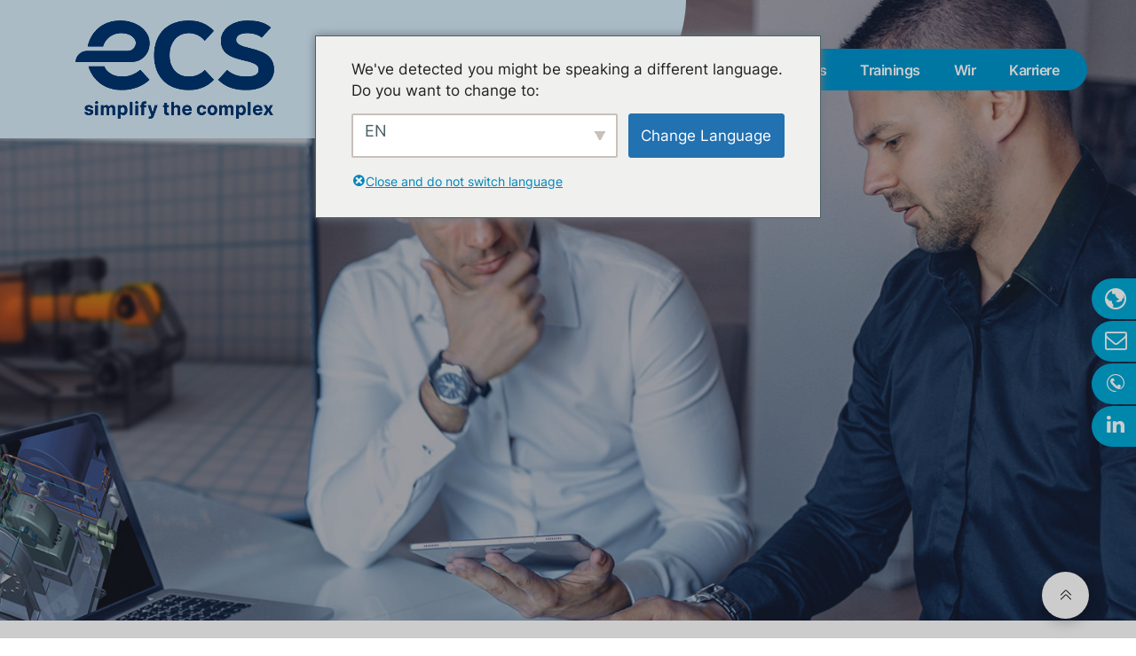

--- FILE ---
content_type: text/html; charset=UTF-8
request_url: https://ecs-gmbh.de/trainings/active-workspace-configuration/
body_size: 17273
content:
<!DOCTYPE html>
<html lang="de-DE" id="main_html">
<head>
	    <meta charset="UTF-8">
    <meta name="viewport" content="width=device-width, initial-scale=1">
    <link rel="profile" href="https://gmpg.org/xfn/11">
    <link rel="pingback" href="https://ecs-gmbh.de/xmlrpc.php">
    <script type="text/javascript" src="https://cloud.ccm19.de/app.js?apiKey=c4b7617163b3f7418eedc946c8318544a7f7843aaa1fcd50&amp;domain=650ade4e76006b60d402cc02" referrerpolicy="origin"></script>
<meta name='robots' content='index, follow, max-image-preview:large, max-snippet:-1, max-video-preview:-1' />
	<style>img:is([sizes="auto" i], [sizes^="auto," i]) { contain-intrinsic-size: 3000px 1500px }</style>
	
	<!-- This site is optimized with the Yoast SEO plugin v26.6 - https://yoast.com/wordpress/plugins/seo/ -->
	<title>ECS GmbH | Active Workspace Configuration</title>
	<meta name="description" content="Dieses Training vermittelt den Teilnehmern und Teilnehmerinnen das alltägliche Konfigurieren des Active Workspace." />
	<link rel="canonical" href="https://ecs-gmbh.de/trainings/active-workspace-configuration/" />
	<meta property="og:locale" content="de_DE" />
	<meta property="og:type" content="article" />
	<meta property="og:title" content="ECS GmbH | Active Workspace Configuration" />
	<meta property="og:description" content="Dieses Training vermittelt den Teilnehmern und Teilnehmerinnen das alltägliche Konfigurieren des Active Workspace." />
	<meta property="og:url" content="https://ecs-gmbh.de/trainings/active-workspace-configuration/" />
	<meta property="og:site_name" content="ECS GmbH" />
	<meta property="article:modified_time" content="2023-09-07T08:22:43+00:00" />
	<meta name="twitter:card" content="summary_large_image" />
	<meta name="twitter:label1" content="Geschätzte Lesezeit" />
	<meta name="twitter:data1" content="1 Minute" />
	<script type="application/ld+json" class="yoast-schema-graph">{"@context":"https://schema.org","@graph":[{"@type":"WebPage","@id":"https://ecs-gmbh.de/trainings/active-workspace-configuration/","url":"https://ecs-gmbh.de/trainings/active-workspace-configuration/","name":"ECS GmbH | Active Workspace Configuration","isPartOf":{"@id":"https://ecs-gmbh.de/#website"},"datePublished":"2022-11-05T22:05:51+00:00","dateModified":"2023-09-07T08:22:43+00:00","description":"Dieses Training vermittelt den Teilnehmern und Teilnehmerinnen das alltägliche Konfigurieren des Active Workspace.","breadcrumb":{"@id":"https://ecs-gmbh.de/trainings/active-workspace-configuration/#breadcrumb"},"inLanguage":"de","potentialAction":[{"@type":"ReadAction","target":["https://ecs-gmbh.de/trainings/active-workspace-configuration/"]}]},{"@type":"BreadcrumbList","@id":"https://ecs-gmbh.de/trainings/active-workspace-configuration/#breadcrumb","itemListElement":[{"@type":"ListItem","position":1,"name":"Startseite","item":"https://ecs-gmbh.de/"},{"@type":"ListItem","position":2,"name":"Active Workspace Configuration"}]},{"@type":"WebSite","@id":"https://ecs-gmbh.de/#website","url":"https://ecs-gmbh.de/","name":"ECS GmbH","description":"Engineering, Consulting &amp; Solutions GmbH aus Neumarkt in der Oberpfalz","potentialAction":[{"@type":"SearchAction","target":{"@type":"EntryPoint","urlTemplate":"https://ecs-gmbh.de/?s={search_term_string}"},"query-input":{"@type":"PropertyValueSpecification","valueRequired":true,"valueName":"search_term_string"}}],"inLanguage":"de"}]}</script>
	<!-- / Yoast SEO plugin. -->




<link rel="alternate" type="application/rss+xml" title="ECS GmbH &raquo; Feed" href="https://ecs-gmbh.de/feed/" />
<link rel="alternate" type="application/rss+xml" title="ECS GmbH &raquo; Kommentar-Feed" href="https://ecs-gmbh.de/comments/feed/" />
<style id='wp-emoji-styles-inline-css' type='text/css'>

	img.wp-smiley, img.emoji {
		display: inline !important;
		border: none !important;
		box-shadow: none !important;
		height: 1em !important;
		width: 1em !important;
		margin: 0 0.07em !important;
		vertical-align: -0.1em !important;
		background: none !important;
		padding: 0 !important;
	}
</style>
<link rel='stylesheet' id='wp-block-library-css' href='https://ecs-gmbh.de/wp-includes/css/dist/block-library/style.min.css?ver=437bcb57ba856630645a12e904db0fe1' type='text/css' media='all' />
<style id='classic-theme-styles-inline-css' type='text/css'>
/*! This file is auto-generated */
.wp-block-button__link{color:#fff;background-color:#32373c;border-radius:9999px;box-shadow:none;text-decoration:none;padding:calc(.667em + 2px) calc(1.333em + 2px);font-size:1.125em}.wp-block-file__button{background:#32373c;color:#fff;text-decoration:none}
</style>
<style id='global-styles-inline-css' type='text/css'>
:root{--wp--preset--aspect-ratio--square: 1;--wp--preset--aspect-ratio--4-3: 4/3;--wp--preset--aspect-ratio--3-4: 3/4;--wp--preset--aspect-ratio--3-2: 3/2;--wp--preset--aspect-ratio--2-3: 2/3;--wp--preset--aspect-ratio--16-9: 16/9;--wp--preset--aspect-ratio--9-16: 9/16;--wp--preset--color--black: #000000;--wp--preset--color--cyan-bluish-gray: #abb8c3;--wp--preset--color--white: #ffffff;--wp--preset--color--pale-pink: #f78da7;--wp--preset--color--vivid-red: #cf2e2e;--wp--preset--color--luminous-vivid-orange: #ff6900;--wp--preset--color--luminous-vivid-amber: #fcb900;--wp--preset--color--light-green-cyan: #7bdcb5;--wp--preset--color--vivid-green-cyan: #00d084;--wp--preset--color--pale-cyan-blue: #8ed1fc;--wp--preset--color--vivid-cyan-blue: #0693e3;--wp--preset--color--vivid-purple: #9b51e0;--wp--preset--gradient--vivid-cyan-blue-to-vivid-purple: linear-gradient(135deg,rgba(6,147,227,1) 0%,rgb(155,81,224) 100%);--wp--preset--gradient--light-green-cyan-to-vivid-green-cyan: linear-gradient(135deg,rgb(122,220,180) 0%,rgb(0,208,130) 100%);--wp--preset--gradient--luminous-vivid-amber-to-luminous-vivid-orange: linear-gradient(135deg,rgba(252,185,0,1) 0%,rgba(255,105,0,1) 100%);--wp--preset--gradient--luminous-vivid-orange-to-vivid-red: linear-gradient(135deg,rgba(255,105,0,1) 0%,rgb(207,46,46) 100%);--wp--preset--gradient--very-light-gray-to-cyan-bluish-gray: linear-gradient(135deg,rgb(238,238,238) 0%,rgb(169,184,195) 100%);--wp--preset--gradient--cool-to-warm-spectrum: linear-gradient(135deg,rgb(74,234,220) 0%,rgb(151,120,209) 20%,rgb(207,42,186) 40%,rgb(238,44,130) 60%,rgb(251,105,98) 80%,rgb(254,248,76) 100%);--wp--preset--gradient--blush-light-purple: linear-gradient(135deg,rgb(255,206,236) 0%,rgb(152,150,240) 100%);--wp--preset--gradient--blush-bordeaux: linear-gradient(135deg,rgb(254,205,165) 0%,rgb(254,45,45) 50%,rgb(107,0,62) 100%);--wp--preset--gradient--luminous-dusk: linear-gradient(135deg,rgb(255,203,112) 0%,rgb(199,81,192) 50%,rgb(65,88,208) 100%);--wp--preset--gradient--pale-ocean: linear-gradient(135deg,rgb(255,245,203) 0%,rgb(182,227,212) 50%,rgb(51,167,181) 100%);--wp--preset--gradient--electric-grass: linear-gradient(135deg,rgb(202,248,128) 0%,rgb(113,206,126) 100%);--wp--preset--gradient--midnight: linear-gradient(135deg,rgb(2,3,129) 0%,rgb(40,116,252) 100%);--wp--preset--font-size--small: 13px;--wp--preset--font-size--medium: 20px;--wp--preset--font-size--large: 36px;--wp--preset--font-size--x-large: 42px;--wp--preset--spacing--20: 0.44rem;--wp--preset--spacing--30: 0.67rem;--wp--preset--spacing--40: 1rem;--wp--preset--spacing--50: 1.5rem;--wp--preset--spacing--60: 2.25rem;--wp--preset--spacing--70: 3.38rem;--wp--preset--spacing--80: 5.06rem;--wp--preset--shadow--natural: 6px 6px 9px rgba(0, 0, 0, 0.2);--wp--preset--shadow--deep: 12px 12px 50px rgba(0, 0, 0, 0.4);--wp--preset--shadow--sharp: 6px 6px 0px rgba(0, 0, 0, 0.2);--wp--preset--shadow--outlined: 6px 6px 0px -3px rgba(255, 255, 255, 1), 6px 6px rgba(0, 0, 0, 1);--wp--preset--shadow--crisp: 6px 6px 0px rgba(0, 0, 0, 1);}:where(.is-layout-flex){gap: 0.5em;}:where(.is-layout-grid){gap: 0.5em;}body .is-layout-flex{display: flex;}.is-layout-flex{flex-wrap: wrap;align-items: center;}.is-layout-flex > :is(*, div){margin: 0;}body .is-layout-grid{display: grid;}.is-layout-grid > :is(*, div){margin: 0;}:where(.wp-block-columns.is-layout-flex){gap: 2em;}:where(.wp-block-columns.is-layout-grid){gap: 2em;}:where(.wp-block-post-template.is-layout-flex){gap: 1.25em;}:where(.wp-block-post-template.is-layout-grid){gap: 1.25em;}.has-black-color{color: var(--wp--preset--color--black) !important;}.has-cyan-bluish-gray-color{color: var(--wp--preset--color--cyan-bluish-gray) !important;}.has-white-color{color: var(--wp--preset--color--white) !important;}.has-pale-pink-color{color: var(--wp--preset--color--pale-pink) !important;}.has-vivid-red-color{color: var(--wp--preset--color--vivid-red) !important;}.has-luminous-vivid-orange-color{color: var(--wp--preset--color--luminous-vivid-orange) !important;}.has-luminous-vivid-amber-color{color: var(--wp--preset--color--luminous-vivid-amber) !important;}.has-light-green-cyan-color{color: var(--wp--preset--color--light-green-cyan) !important;}.has-vivid-green-cyan-color{color: var(--wp--preset--color--vivid-green-cyan) !important;}.has-pale-cyan-blue-color{color: var(--wp--preset--color--pale-cyan-blue) !important;}.has-vivid-cyan-blue-color{color: var(--wp--preset--color--vivid-cyan-blue) !important;}.has-vivid-purple-color{color: var(--wp--preset--color--vivid-purple) !important;}.has-black-background-color{background-color: var(--wp--preset--color--black) !important;}.has-cyan-bluish-gray-background-color{background-color: var(--wp--preset--color--cyan-bluish-gray) !important;}.has-white-background-color{background-color: var(--wp--preset--color--white) !important;}.has-pale-pink-background-color{background-color: var(--wp--preset--color--pale-pink) !important;}.has-vivid-red-background-color{background-color: var(--wp--preset--color--vivid-red) !important;}.has-luminous-vivid-orange-background-color{background-color: var(--wp--preset--color--luminous-vivid-orange) !important;}.has-luminous-vivid-amber-background-color{background-color: var(--wp--preset--color--luminous-vivid-amber) !important;}.has-light-green-cyan-background-color{background-color: var(--wp--preset--color--light-green-cyan) !important;}.has-vivid-green-cyan-background-color{background-color: var(--wp--preset--color--vivid-green-cyan) !important;}.has-pale-cyan-blue-background-color{background-color: var(--wp--preset--color--pale-cyan-blue) !important;}.has-vivid-cyan-blue-background-color{background-color: var(--wp--preset--color--vivid-cyan-blue) !important;}.has-vivid-purple-background-color{background-color: var(--wp--preset--color--vivid-purple) !important;}.has-black-border-color{border-color: var(--wp--preset--color--black) !important;}.has-cyan-bluish-gray-border-color{border-color: var(--wp--preset--color--cyan-bluish-gray) !important;}.has-white-border-color{border-color: var(--wp--preset--color--white) !important;}.has-pale-pink-border-color{border-color: var(--wp--preset--color--pale-pink) !important;}.has-vivid-red-border-color{border-color: var(--wp--preset--color--vivid-red) !important;}.has-luminous-vivid-orange-border-color{border-color: var(--wp--preset--color--luminous-vivid-orange) !important;}.has-luminous-vivid-amber-border-color{border-color: var(--wp--preset--color--luminous-vivid-amber) !important;}.has-light-green-cyan-border-color{border-color: var(--wp--preset--color--light-green-cyan) !important;}.has-vivid-green-cyan-border-color{border-color: var(--wp--preset--color--vivid-green-cyan) !important;}.has-pale-cyan-blue-border-color{border-color: var(--wp--preset--color--pale-cyan-blue) !important;}.has-vivid-cyan-blue-border-color{border-color: var(--wp--preset--color--vivid-cyan-blue) !important;}.has-vivid-purple-border-color{border-color: var(--wp--preset--color--vivid-purple) !important;}.has-vivid-cyan-blue-to-vivid-purple-gradient-background{background: var(--wp--preset--gradient--vivid-cyan-blue-to-vivid-purple) !important;}.has-light-green-cyan-to-vivid-green-cyan-gradient-background{background: var(--wp--preset--gradient--light-green-cyan-to-vivid-green-cyan) !important;}.has-luminous-vivid-amber-to-luminous-vivid-orange-gradient-background{background: var(--wp--preset--gradient--luminous-vivid-amber-to-luminous-vivid-orange) !important;}.has-luminous-vivid-orange-to-vivid-red-gradient-background{background: var(--wp--preset--gradient--luminous-vivid-orange-to-vivid-red) !important;}.has-very-light-gray-to-cyan-bluish-gray-gradient-background{background: var(--wp--preset--gradient--very-light-gray-to-cyan-bluish-gray) !important;}.has-cool-to-warm-spectrum-gradient-background{background: var(--wp--preset--gradient--cool-to-warm-spectrum) !important;}.has-blush-light-purple-gradient-background{background: var(--wp--preset--gradient--blush-light-purple) !important;}.has-blush-bordeaux-gradient-background{background: var(--wp--preset--gradient--blush-bordeaux) !important;}.has-luminous-dusk-gradient-background{background: var(--wp--preset--gradient--luminous-dusk) !important;}.has-pale-ocean-gradient-background{background: var(--wp--preset--gradient--pale-ocean) !important;}.has-electric-grass-gradient-background{background: var(--wp--preset--gradient--electric-grass) !important;}.has-midnight-gradient-background{background: var(--wp--preset--gradient--midnight) !important;}.has-small-font-size{font-size: var(--wp--preset--font-size--small) !important;}.has-medium-font-size{font-size: var(--wp--preset--font-size--medium) !important;}.has-large-font-size{font-size: var(--wp--preset--font-size--large) !important;}.has-x-large-font-size{font-size: var(--wp--preset--font-size--x-large) !important;}
:where(.wp-block-post-template.is-layout-flex){gap: 1.25em;}:where(.wp-block-post-template.is-layout-grid){gap: 1.25em;}
:where(.wp-block-columns.is-layout-flex){gap: 2em;}:where(.wp-block-columns.is-layout-grid){gap: 2em;}
:root :where(.wp-block-pullquote){font-size: 1.5em;line-height: 1.6;}
</style>
<style id='send-denial-inline-css' type='text/css'>

        .sede--hide {
            display: none!important;
        }
        .ninja-forms-form-wrap form #nf-field-sede-token-container {
            display: none!important;
        }
</style>
<link rel='stylesheet' id='stm-stmicons-css' href='https://ecs-gmbh.de/wp-content/uploads/stm_fonts/stmicons/stmicons.css?ver=1.0.1' type='text/css' media='all' />
<link rel='stylesheet' id='stm-icomoon-css' href='https://ecs-gmbh.de/wp-content/uploads/stm_fonts/icomoon/icomoon.css?ver=1.0.1' type='text/css' media='all' />
<link rel='stylesheet' id='stm-stmicons_company-css' href='https://ecs-gmbh.de/wp-content/uploads/stm_fonts/stmicons/company/stmicons.css?ver=1.0.1' type='text/css' media='all' />
<link rel='stylesheet' id='stm-stmicons_consulting-css' href='https://ecs-gmbh.de/wp-content/uploads/stm_fonts/stmicons/consulting/stmicons.css?ver=1.0.1' type='text/css' media='all' />
<link rel='stylesheet' id='stm-stmicons_feather-css' href='https://ecs-gmbh.de/wp-content/uploads/stm_fonts/stmicons/feather/stmicons.css?ver=1.0.1' type='text/css' media='all' />
<link rel='stylesheet' id='stm-stmicons_icomoon-css' href='https://ecs-gmbh.de/wp-content/uploads/stm_fonts/stmicons/icomoon/stmicons.css?ver=1.0.1' type='text/css' media='all' />
<link rel='stylesheet' id='stm-stmicons_linear-css' href='https://ecs-gmbh.de/wp-content/uploads/stm_fonts/stmicons/linear/stmicons.css?ver=1.0.1' type='text/css' media='all' />
<link rel='stylesheet' id='stm-stmicons_vicons-css' href='https://ecs-gmbh.de/wp-content/uploads/stm_fonts/stmicons/vicons/stmicons.css?ver=1.0.1' type='text/css' media='all' />
<link rel='stylesheet' id='stm_megamenu-css' href='https://ecs-gmbh.de/wp-content/plugins/stm-configurations/megamenu/assets/css/megamenu.css?ver=1.2' type='text/css' media='all' />
<link rel='stylesheet' id='trp-language-switcher-style-css' href='https://ecs-gmbh.de/wp-content/plugins/translatepress-multilingual/assets/css/trp-language-switcher.css?ver=3.0.6' type='text/css' media='all' />
<link rel='stylesheet' id='trp-popup-style-css' href='https://ecs-gmbh.de/wp-content/plugins/translatepress-business/add-ons-pro/automatic-language-detection/assets/css/trp-popup.css?ver=437bcb57ba856630645a12e904db0fe1' type='text/css' media='all' />
<link rel='stylesheet' id='parent-style-css' href='https://ecs-gmbh.de/wp-content/themes/pearl/style.css?ver=437bcb57ba856630645a12e904db0fe1' type='text/css' media='all' />
<link rel='stylesheet' id='child-style-css' href='https://ecs-gmbh.de/wp-content/themes/pearl-child/style.css?ver=437bcb57ba856630645a12e904db0fe1' type='text/css' media='all' />
<link rel='stylesheet' id='tablepress-default-css' href='https://ecs-gmbh.de/wp-content/plugins/tablepress/css/build/default.css?ver=3.2.6' type='text/css' media='all' />
<link rel='stylesheet' id='js_composer_front-css' href='https://ecs-gmbh.de/wp-content/plugins/js_composer/assets/css/js_composer.min.css?ver=8.6.1' type='text/css' media='all' />
<link rel='stylesheet' id='stm_default_google_font-css' href='//ecs-gmbh.de/wp-content/uploads/omgf/stm_default_google_font/stm_default_google_font.css?ver=1675674147' type='text/css' media='all' />
<link rel='stylesheet' id='pearl-theme-styles-css' href='https://ecs-gmbh.de/wp-content/themes/pearl/assets/css/app.css?ver=1.1.1' type='text/css' media='all' />
<style id='pearl-theme-styles-inline-css' type='text/css'>
.stm_titlebox {
				background-image: url(https://ecs-gmbh.de/wp-content/uploads/2022/10/Header.jpg);
		}.stm_titlebox:after {
            background-color: rgba(59, 65, 84, 0.32);
        }.stm_titlebox .stm_titlebox__title,
        .stm_titlebox .stm_titlebox__author,
        .stm_titlebox .stm_titlebox__categories
        {
            color:  #ffffff !important;
        }.stm_titlebox .stm_titlebox__subtitle {
            color: #ffffff;
        }.stm_titlebox .stm_titlebox__inner .stm_separator {
            background-color: #ffffff !important;
        }.stm_titlebox {
	        background-position: 50% 50%;
	    }
</style>
<link rel='stylesheet' id='pearl-theme-custom-styles-css' href='https://ecs-gmbh.de/wp-content/uploads/stm_uploads/skin-custom.css?ver=477' type='text/css' media='all' />
<link rel='stylesheet' id='fontawesome-css' href='https://ecs-gmbh.de/wp-content/themes/pearl/assets/vendor/font-awesome.min.css?ver=1.1.1' type='text/css' media='all' />
<link rel='stylesheet' id='pearl-buttons-style-css' href='https://ecs-gmbh.de/wp-content/themes/pearl/assets/css/buttons/styles/style_9.css?ver=1.1.1' type='text/css' media='all' />
<link rel='stylesheet' id='pearl-sidebars-style-css' href='https://ecs-gmbh.de/wp-content/themes/pearl/assets/css/sidebar/style_19.css?ver=1.1.1' type='text/css' media='all' />
<link rel='stylesheet' id='pearl-forms-style-css' href='https://ecs-gmbh.de/wp-content/themes/pearl/assets/css/form/style_16.css?ver=1.1.1' type='text/css' media='all' />
<link rel='stylesheet' id='pearl-blockquote-style-css' href='https://ecs-gmbh.de/wp-content/themes/pearl/assets/css/blockquote/style_3.css?ver=1.1.1' type='text/css' media='all' />
<link rel='stylesheet' id='pearl-post-style-css' href='https://ecs-gmbh.de/wp-content/themes/pearl/assets/css/post/style_2.css?ver=1.1.1' type='text/css' media='all' />
<link rel='stylesheet' id='pearl-pagination-style-css' href='https://ecs-gmbh.de/wp-content/themes/pearl/assets/css/pagination/style_17.css?ver=1.1.1' type='text/css' media='all' />
<link rel='stylesheet' id='pearl-list-style-css' href='https://ecs-gmbh.de/wp-content/themes/pearl/assets/css/lists/style_3.css?ver=1.1.1' type='text/css' media='all' />
<link rel='stylesheet' id='pearl-tabs-style-css' href='https://ecs-gmbh.de/wp-content/themes/pearl/assets/css/tabs/style_2.css?ver=1.1.1' type='text/css' media='all' />
<link rel='stylesheet' id='pearl-tour-style-css' href='https://ecs-gmbh.de/wp-content/themes/pearl/assets/css/tour/style_1.css?ver=1.1.1' type='text/css' media='all' />
<link rel='stylesheet' id='pearl-accordions-style-css' href='https://ecs-gmbh.de/wp-content/themes/pearl/assets/css/accordion/style_2.css?ver=1.1.1' type='text/css' media='all' />
<link rel='stylesheet' id='bootstrap-datepicker3-css' href='https://ecs-gmbh.de/wp-content/themes/pearl/assets/css/vendors/bootstrap-datepicker3.css?ver=1.1.1' type='text/css' media='all' />
<link rel='stylesheet' id='pearl-header-style-css' href='https://ecs-gmbh.de/wp-content/themes/pearl/assets/css/header/style_19.css?ver=1.1.1' type='text/css' media='all' />
<link rel='stylesheet' id='pearl-footer-style-css' href='https://ecs-gmbh.de/wp-content/themes/pearl/assets/css/footer/style_4.css?ver=1.1.1' type='text/css' media='all' />
<link rel='stylesheet' id='pearl-titlebox-style-css' href='https://ecs-gmbh.de/wp-content/themes/pearl/assets/css/titlebox/style_14.css?ver=1.1.1' type='text/css' media='all' />
<script type="text/javascript" src="https://ecs-gmbh.de/wp-includes/js/jquery/jquery.min.js?ver=3.7.1" id="jquery-core-js"></script>
<script type="text/javascript" src="https://ecs-gmbh.de/wp-includes/js/jquery/jquery-migrate.min.js?ver=3.4.1" id="jquery-migrate-js"></script>
<script type="text/javascript" src="https://ecs-gmbh.de/wp-content/plugins/stm-configurations/megamenu/assets/js/megamenu.js?ver=1.2" id="stm_megamenu-js"></script>
<script type="text/javascript" id="trp-language-cookie-js-extra">
/* <![CDATA[ */
var trp_language_cookie_data = {"abs_home":"https:\/\/ecs-gmbh.de","url_slugs":{"de_DE":"de","en_US":"en"},"cookie_name":"trp_language","cookie_age":"30","cookie_path":"\/","default_language":"de_DE","publish_languages":["de_DE","en_US"],"trp_ald_ajax_url":"https:\/\/ecs-gmbh.de\/wp-content\/plugins\/translatepress-business\/add-ons-pro\/automatic-language-detection\/includes\/trp-ald-ajax.php","detection_method":"browser-ip","popup_option":"popup","popup_type":"normal_popup","popup_textarea":"We've detected you might be speaking a different language. Do you want to change to:","popup_textarea_change_button":"Change Language","popup_textarea_close_button":"Close and do not switch language","iso_codes":{"de_DE":"de","en_US":"en"},"language_urls":{"de_DE":"https:\/\/ecs-gmbh.de\/trainings\/active-workspace-configuration\/","en_US":"https:\/\/ecs-gmbh.de\/en\/trainings\/active-workspace-configuration\/"},"english_name":{"de_DE":"Deutsch","en_US":"English"},"is_iphone_user_check":""};
/* ]]> */
</script>
<script type="text/javascript" src="https://ecs-gmbh.de/wp-content/plugins/translatepress-business/add-ons-pro/automatic-language-detection/assets/js/trp-language-cookie.js?ver=1.1.1" id="trp-language-cookie-js"></script>
<script></script><link rel="alternate" title="oEmbed (JSON)" type="application/json+oembed" href="https://ecs-gmbh.de/wp-json/oembed/1.0/embed?url=https%3A%2F%2Fecs-gmbh.de%2Ftrainings%2Factive-workspace-configuration%2F" />
<link rel="alternate" title="oEmbed (XML)" type="text/xml+oembed" href="https://ecs-gmbh.de/wp-json/oembed/1.0/embed?url=https%3A%2F%2Fecs-gmbh.de%2Ftrainings%2Factive-workspace-configuration%2F&#038;format=xml" />
<script>readMoreArgs = []</script><script type="text/javascript">
				EXPM_VERSION_PRO=2.09;EXPM_AJAX_URL='https://ecs-gmbh.de/wp-admin/admin-ajax.php';
			function yrmAddEvent(element, eventName, fn) {
				if (element.addEventListener)
					element.addEventListener(eventName, fn, false);
				else if (element.attachEvent)
					element.attachEvent('on' + eventName, fn);
			}
			</script><link rel="alternate" hreflang="de-DE" href="https://ecs-gmbh.de/trainings/active-workspace-configuration/"/>
<link rel="alternate" hreflang="en-US" href="https://ecs-gmbh.de/en/trainings/active-workspace-configuration/"/>
<link rel="alternate" hreflang="de" href="https://ecs-gmbh.de/trainings/active-workspace-configuration/"/>
<link rel="alternate" hreflang="en" href="https://ecs-gmbh.de/en/trainings/active-workspace-configuration/"/>
	<script>
      var pearl_load_post_type_gallery = '1397cc708e';
      var pearl_load_more_posts = '741ba2c316';
      var pearl_load_album = 'd1d5e249db';
      var pearl_donate = '8011421cee';
      var pearl_load_splash_album = 'f51956c807';
      var pearl_load_portfolio = '196a6631b6';
      var pearl_load_posts_list = '532373cca9';
      var pearl_woo_quick_view = 'f6e0dd33ed';
      var pearl_update_custom_styles_admin = 'c533541cf4';
      var pearl_like_dislike = 'e96f342824';
      var stm_ajax_add_review = '872f935e7a';
      var pearl_install_plugin = 'a6a6dddf19';
      var pearl_get_thumbnail = '0152eb0c84';
      var pearl_save_settings = '3807d25882';

      var stm_ajaxurl = 'https://ecs-gmbh.de/wp-admin/admin-ajax.php';
      var stm_site_width = 1110;
      var stm_date_format = 'd. MM yy';
      var stm_time_format = 'H:mm';
	        var stm_site_paddings = 0;
      if (window.innerWidth < 1300) stm_site_paddings = 0;
      var stm_sticky = '';
	</script>
	<meta name="generator" content="Powered by WPBakery Page Builder - drag and drop page builder for WordPress."/>
<style data-type="vc_custom-css">h1, h2, h3 {
    color:#119ac0;
    font-weight:400;
}</style>		<style type="text/css" id="wp-custom-css">
			.yrm-more-button-wrapper span {
	font-family:"Inter", "Arial", sans serif !important;
}
.yrm-less-button-wrapper span {
	font-family:"Inter", "Arial", sans serif !important;
}
body {
    font-family:"Inter", "Arial", sans serif !important;
}
p {
    font-family:"Inter", "Arial", sans serif !important;
}
.stm_iconlist ul li i {
    position: relative;
    top: -2px !important;
    margin-right: 35px !important;
     font-size: 8px !important;
}
.stm_iconlist ul li {
    display: -ms-flexbox;
    display: flex;
    -ms-flex-align: baseline;
    align-items: baseline;
    line-height: 20px !important;
}
.tablepress-id-1 .column-1, .column-2, .column-3, .column-4 {
  padding: 4px;
}
.tablepress-id-1 img {
    width:80%;
}
.tablepress-id-1,
.tablepress-id-1 tr,
.tablepress-id-1 tbody td,
.tablepress-id-1 thead th,
.tablepress-id-1 tfoot th {
 border: none;
}
#block-14, #block-6  {
    margin-bottom:12px !important;
}
.copy-desk {
    font-size:12px !important;
}
.form-mobil {
    font-size:11px !important;
}
.stm_buttons_style_9 .btn_lg {
  text-transform: none;
  letter-spacing: 0.84px;
  font-size: 14px !important;
}
.stm-navigation__default > ul > li ul a:hover{
  background-color:#013571 !important;
}
.mbc {
  background:#013571 !important;
}
.ipad {
    width:100% !important;
}
.ipad li a {
    display: block;
}
.ipad ul {
    list-style-type: none;
    margin: 0;
    padding:0;
}
.ipad li a {
  display: block;
}
.ipad ul {
  list-style-type: none;
  margin: 0;
  padding: 0;
  background-color: #f1f1f1;
}

.ipad li a {
  display: block;
  font-size:14px;
  color: #004782;
  padding-right: 0;
  padding-top: 8px;
  padding-bottom:8px;
  text-decoration: none;
}

/* Change the link color on hover */
.ipad li a:hover {
  color: #0093cc !important;
}
.spalte-stellen {
  position: relative;
  text-align: center;
  width:400px;
}
.wpforms-field-label-inline {
    font-size:14px !important;
}

.blau a {
    color:#ffffff !important;
    font-weight:700;
}
.blau a:hover {
    color:#ffffff !important;
    font-weight:700;
}
.chamenu li a {
    display: block;
    width: 380px;
}
.chamenu ul {
    list-style-type: none;
    margin: 0;
    padding:0;
    width: 380px;
}
.chamenu li a {
  display: block;
}
.chamenu ul {
  list-style-type: none;
  margin: 0;
  padding: 0;
  width: 380px;
  background-color: #f1f1f1;
}

.chamenu li a {
  display: block;
  font-size:14px;
  color: #004782;
  padding-right: 0;
  padding-top: 8px;
  padding-bottom:8px;
  text-decoration: none;
}

/* Change the link color on hover */
.chamenu li a:hover {
  color: #0093cc !important;
}
.blau {
  background-color: #003570;
  font-size:14px;
  color: ffffff;
}
/*.mbc {
  background-color: #fff;
}*/
.footerli li a {
  line-height:1em !important;
}
.img-footer .wp-image-8459 {
  vertical-align: center !important;
}
.stm_single_event__panel tbc {
   background-color: #dbdbdb !important;
}

.ecm-training-grid .vc_grid-filter-item {
  font-size: 18px !important;
  font-weight: 500 !important;
  line-height: 43px !important;
  letter-spacing: -1px !important;
  border-left: 0px solid black;
  border-radius: 0px !important;
  padding-top: 0px !important;
  padding-bottom: 0px !important;
  margin-right: 30px !important;
}
.stm_history__year {
    border-right-color: #003570;
    border-right-width: 1px;
}

.stm_footer_layout_4 .stm-footer {
height: 320px;
padding: 27px 0 84px !important;
}

h4 {
color: #013571;
}

.stm_vacancies_style_2 .stm_vacancies__single .inner {
height: 303px !important;
}


.opti {
background-color: #d4eaf7;
}

.stm-header .stm-navigation__default > ul > li > a {
font-weight: 600 !important;
  color:#fff;
}

.stm_slider_style_10 .btn.btn_solid.btn_primary.btn_left.btn_icon-bg.btn_icon-right {
border-color: #013571 !important;
border-width: 1px !important;
}

.stm_slider_style_10 .btn.btn_solid.btn_primary.btn_left.btn_icon-bg.btn_icon-right:hover {
background-color: #013571 !important;
}
.stm-header__row_color .stm-header__row_color_center,
.stm_header_transparent .stm-header__row_color_center {
    background-image:url("/wp-content/uploads/2022/03/header-background-2.svg") !important;
    background-repeat: no-repeat !important;
    background-size: cover !important;
    background-position: 0 0 !important;
    margin-top: -2px !important;
    max-height: 158px !important;
}
.methodik {
color: #fff;
}

.mit {
color: #fff;
}

.mehrdigi {
margin-top: 15px;
}
.stm_vacancies_style_3 h2 {
display: none;
}

.vc-hoverbox-inner :last-child {
color: #fff;
}

.vc-hoverbox-block-inner>* {
font-size: 28px;
}

.stm_testimonials_style_5 .stm_testimonials__review {
height: 310px !important;
}

.hinweistext {
color: #777;
font-size: 13px;
}

.benhover {
font-size: 18px;
}

.stm-footer {
background-image: none;
font-size: 13px:
}

.vc_btn3.vc_btn3-shape-rounded {
border-radius: 35px;
}

.stm_slider_style_10.stm_slider .stm_slide__title {
max-width: 500px;
}

.stm_vacancies_style_3 .stm_share {
display: none;
}

.lispace {
line-height: 23px;
}

.stm_tabs_style_2 .vc_tta.vc_tta-tabs .vc_tta-tabs-list .vc_tta-tab a span.vc_tta-title-text {
font-size: 18px;
}

.fliptext {
color: #fff;
}
.vc_separator h4 {
line-height: 1.8em;
}

.wpforms-field-label {
color: #fff;
}

.wpforms-field-label-inline {
color: #fff;
}

.wpforms-container-full .wpforms-form .wpforms-field-sublabel {
color: #fff;
}

.wpforms-container-full .wpforms-form .wpforms-field-limit-text {
color: #fff;
}

.wpforms-container-full .wpforms-form button[type="submit"] {
border-radius: 15px;
}

.wpforms-container-full .wpforms-form textarea.wpforms-field-small {
max-width: 438px;
}


.linkdsgvo a {
color: #001357;
font-weight: 900;
}

.linkdsgvo a:hover {
color: #001357;
font-weight: 900;
}
.vc_label {
text-align: center;
}

.stm_tabs_style_2 .vc_tta.vc_tta-tabs .vc_tta-panels-container {
height: 280px;
}


body .vc_progress_bar .vc_single_bar .vc_label {
font-size: 16px;
}

.stm_titlebox__inner {
display: none;
}

.stm_slider_style_10.stm_slider .stm_slide__title span {
  font-weight: 400 !important;

}

.stm_slider_style_10.stm_slider .stm_slide__title span.heading_font {
text-transform: none;
}
.h1.stm_titlebox__title.no_line.text-transform.stm_mgb_2 {
  display: inline-block !important;
  background: #0093cc!important;
  border-radius: 36px!important;
  padding: 7px 35px!important;
}
.stm_bottom_copyright {
display: none;
}
.stm_tabs_style_2 .vc_tta.vc_tta-tabs .vc_tta-tabs-list .vc_tta-tab a span.vc_tta-title-text {
    background-color:  #0094cc !important;
}
@media not all and (min-resolution:.001dpcm)
{ @supports (-webkit-appearance:none) and (stroke-color:transparent) {
.stm-header__cell_right.sticky .stm-header__element.object1206.stm-header__element_default {
  /*top: 25px;*/
  margin-top:50px !important;
} 
	}
}
@media (min-width: 1920px) {
.stm-header__row_color_center::after {
    content: '';
    height: 157px;
    width: 32.5%;
    position: absolute;
    background: #D4EAF7;
    top: 0;
  }
.stm-header__row_color .stm-header__row_color_center,
.stm_header_transparent .stm-header__row_color_center {
    background-size: contain !important;
    background-position: 50% 0 !important;
}
.stm_iconbox_style_11 .stm_iconbox__text .stm_iconbox__desc {
    display: block;
    font-size: 16px;
    color: #17427a;
	}
}
@media only screen and (min-width: 320px) and (max-width: 640px) and (-webkit-min-device-pixel-ratio: 2) {
	.stm_mobile__logo img {
  max-width: 80% !important;
	min-width: 100px !important;
  }
.stm_mobile__switcher {
    position:fixed !important;
    top:30px;
    right: 20px;
    color: #013571 !important;
  }
.stm-header.active {
        padding-top: 0px !important;
}
  .stm_testimonials_style_5 .stm_testimonials__review
   {
     padding: 30px 20px 80px 20px !important;
     font-size: 16px !important;
     line-height: 1.4em !important;
  } 
.stm-navigation__default > ul > li > a:hover {
    color:#d4eaf7 !important;
  }
 .stm_mobile__header {
    background-color:#003570 !important;  
  }
.stm_layout_company .stm-header.active {
  background-color:#013571 !important;
}
  .stm-header__row_color_center::before {
  background-color: #013571 !important;
}
.stm_header_transparent .stm-header__row_color::before {
  background: #013571  !important;
}
 .stm_footer_layout_4 .stm-footer {
  height: 250px !important;
  padding: 27px 0 0px !important;
    }
.stm-header__row_color .stm-header__row_color_center,
.stm_header_transparent .stm-header__row_color_center {
    background-image: url("/wp-content/uploads/2022/03/header-background-mobil.png") !important;
    background-repeat: no-repeat !important;
    background-size: cover !important;
    background-position: 45% 0 !important;
    margin-top: -2px !important;
    max-height: 157px !important;
}
.stm_header_transparent .stm-header__row_color::before {
  background: #013571 !important;
}
  .stm-header__row {
  position: relative;
  display: -ms-flexbox;
  display: flex;
  z-index: 50;
}
  .stm_layout_company .stm-header.active {
  background-color:#013571 !important;
}
  html body #wrapper .stm_mobile__header {
  background-color: #d4eaf7 !important;
  }
.stm_markup__content {
        padding-top: 0 !important;
    }
		.wp-block-image img {
  display:none !important;
	}
}
@media only screen and (min-width: 375px) and (max-width: 667px) and (-webkit-min-device-pixel-ratio: 3) {
.stm_mobile__logo img {
  max-width: 80% !important;
	min-width: 100px !important;
  }
.stm_mobile__switcher {
    position:fixed !important;
    top:30px;
    right: 20px;
    color: #013571 !important;
  }
.stm-header.active {
        padding-top: 0px !important;
}
  .stm_testimonials_style_5 .stm_testimonials__review
   {
     padding: 30px 20px 80px 20px !important;
     font-size: 16px !important;
     line-height: 1.4em !important;
  } 
.stm-navigation__default > ul > li > a:hover {
    color:#d4eaf7 !important;
  }
 .stm_mobile__header {
    background-color:#003570 !important;  
  }
.stm_layout_company .stm-header.active {
  background-color:#013571 !important;
}
  .stm-header__row_color_center::before {
  background-color: #013571 !important;
}
.stm_header_transparent .stm-header__row_color::before {
  background: #013571  !important;
}
 .stm_footer_layout_4 .stm-footer {
  height: 250px !important;
  padding: 27px 0 0px !important;
    }
.stm-header__row_color .stm-header__row_color_center,
.stm_header_transparent .stm-header__row_color_center {
    background-image: url("/wp-content/uploads/2022/03/header-background-mobil.png") !important;
    background-repeat: no-repeat !important;
    background-size: cover !important;
    background-position: 45% 0 !important;
    margin-top: -2px !important;
    max-height: 157px !important;
}
.stm_header_transparent .stm-header__row_color::before {
  background: #013571 !important;
}
  .stm-header__row {
  position: relative;
  display: -ms-flexbox;
  display: flex;
  z-index: 50;
}
  .stm_layout_company .stm-header.active {
  background-color:#013571 !important;
}
  html body #wrapper .stm_mobile__header {
  background-color: #d4eaf7 !important;
  }
.stm_markup__content {
        padding-top: 0 !important;
    }
		.wp-block-image img {
  display:none !important;
	}
}
@media only screen and (min-width: 414px) and (max-width: 736px) and (-webkit-min-device-pixel-ratio: 3) and (orientation: landscape) {
.stm_mobile__logo img {
  max-width: 80% !important;
	min-width: 100px !important;
  }
.stm_mobile__switcher {
    position:fixed !important;
    top:30px;
    right: 20px;
    color: #013571 !important;
  }
.stm-header.active {
        padding-top: 0px !important;
}
  .stm_testimonials_style_5 .stm_testimonials__review
   {
     padding: 30px 20px 80px 20px !important;
     font-size: 16px !important;
     line-height: 1.4em !important;
  } 
.stm-navigation__default > ul > li > a:hover {
    color:#d4eaf7 !important;
  }
 .stm_mobile__header {
    background-color:#003570 !important;  
  }
.stm_layout_company .stm-header.active {
  background-color:#013571 !important;
}
  .stm-header__row_color_center::before {
  background-color: #013571 !important;
}
.stm_header_transparent .stm-header__row_color::before {
  background: #013571  !important;
}
 .stm_footer_layout_4 .stm-footer {
  height: 250px !important;
  padding: 27px 0 0px !important;
    }
.stm-header__row_color .stm-header__row_color_center,
.stm_header_transparent .stm-header__row_color_center {
    background-image: url("/wp-content/uploads/2022/03/header-background-mobil.png") !important;
    background-repeat: no-repeat !important;
    background-size: cover !important;
    background-position: 45% 0 !important;
    margin-top: -2px !important;
    max-height: 157px !important;
}
.stm_header_transparent .stm-header__row_color::before {
  background: #013571 !important;
}
  .stm-header__row {
  position: relative;
  display: -ms-flexbox;
  display: flex;
  z-index: 50;
}
  .stm_layout_company .stm-header.active {
  background-color:#013571 !important;
}
  html body #wrapper .stm_mobile__header {
  background-color: #d4eaf7 !important;
  }
.stm_markup__content {
        padding-top: 0 !important;
    }
}
@media only screen and (min-width: 414px) and (max-width: 736px) and (-webkit-min-device-pixel-ratio: 3) and (orientation: portrait) {
.stm-header .stm-logo img {
  max-width: 80% !important;
	min-width: 100px !important;
  }
.stm_mobile__switcher {
    position:fixed !important;
    top:30px;
    right: 20px;
    color: #013571 !important;
  }
.stm-header.active {
        padding-top: 0px !important;
}
  .stm_testimonials_style_5 .stm_testimonials__review
   {
     padding: 30px 20px 80px 20px !important;
     font-size: 16px !important;
     line-height: 1.4em !important;
  } 
.stm-navigation__default > ul > li > a:hover {
    color:#d4eaf7 !important;
  }
 .stm_mobile__header {
    background-color:#003570 !important;  
  }
.stm_layout_company .stm-header.active {
  background-color:#013571 !important;
}
  .stm-header__row_color_center::before {
  background-color: #013571 !important;
}
.stm_header_transparent .stm-header__row_color::before {
  background: #013571  !important;
}
 .stm_footer_layout_4 .stm-footer {
  height: 250px !important;
  padding: 27px 0 0px !important;
    }
.stm-header__row_color .stm-header__row_color_center,
.stm_header_transparent .stm-header__row_color_center {
    background-image: url("/wp-content/uploads/2022/03/header-background-mobil.png") !important;
    background-repeat: no-repeat !important;
    background-size: cover !important;
    background-position: 45% 0 !important;
    margin-top: -2px !important;
    max-height: 157px !important;
}
.stm_header_transparent .stm-header__row_color::before {
  background: #013571 !important;
}
  .stm-header__row {
  position: relative;
  display: -ms-flexbox;
  display: flex;
  z-index: 50;
}
  .stm_layout_company .stm-header.active {
  background-color:#013571 !important;
}
  html body #wrapper .stm_mobile__header {
  background-color: #d4eaf7 !important;
  }
.stm_markup__content {
        padding-top: 0 !important;
    }
		.wp-block-image img {
  display:none !important;
	}
}
@media only screen and (min-width: 360px) and (max-width: 640px) and (-webkit-min-device-pixel-ratio: 3){
.stm_mobile__logo img {
  max-width: 80% !important;
	min-width: 100px !important;
  }
.stm_mobile__switcher {
    position:fixed !important;
    top:30px;
    right: 20px;
    color: #013571 !important;
  }
.stm-header.active {
        padding-top: 0px !important;
}
  .stm_testimonials_style_5 .stm_testimonials__review
   {
     padding: 30px 20px 80px 20px !important;
     font-size: 16px !important;
     line-height: 1.4em !important;
  } 
.stm-navigation__default > ul > li > a:hover {
    color:#d4eaf7 !important;
  }
 .stm_mobile__header {
    background-color:#003570 !important;  
  }
.stm_layout_company .stm-header.active {
  background-color:#013571 !important;
}
  .stm-header__row_color_center::before {
  background-color: #013571 !important;
}
.stm_header_transparent .stm-header__row_color::before {
  background: #013571  !important;
}
 .stm_footer_layout_4 .stm-footer {
  height: 250px !important;
  padding: 27px 0 0px !important;
    }
.stm-header__row_color .stm-header__row_color_center,
.stm_header_transparent .stm-header__row_color_center {
    background-image: url("/wp-content/uploads/2022/03/header-background-mobil.png") !important;
    background-repeat: no-repeat !important;
    background-size: cover !important;
    background-position: 45% 0 !important;
    margin-top: -2px !important;
    max-height: 157px !important;
}
.stm_header_transparent .stm-header__row_color::before {
  background: #013571 !important;
}
  .stm-header__row {
  position: relative;
  display: -ms-flexbox;
  display: flex;
  z-index: 50;
}
  .stm_layout_company .stm-header.active {
  background-color:#013571 !important;
}
  html body #wrapper .stm_mobile__header {
  background-color: #d4eaf7 !important;
  }
.stm_markup__content {
        padding-top: 0 !important;
    }
		.wp-block-image img {
  display:none !important;
	}
}
@media only screen and (min-width: 768px) and (max-width: 1024px) and (-webkit-min-device-pixel-ratio: 1) and (orientation: landscape) {
.vc_parallax .vc_parallax-inner {
		top: 0 !important;
		height: 100% !important;
		width: 100% !important;
	}
	.vc_grid-filter-dropdown .vc_grid-styled-select, .vc_grid-filter-select .vc_grid-styled-select {
  text-align: left !important;
}
.stm_mobile__logo img {
  max-width: 80% !important;
	min-width: 100px !important;
  }
.stm_mobile__switcher {
    position:fixed !important;
    top:30px;
    right: 20px;
    color: #013571 !important;
  }
.stm-header.active {
        padding-top: 0px !important;
}
  .stm_testimonials_style_5 .stm_testimonials__review
   {
     padding: 30px 20px 80px 20px !important;
     font-size: 16px !important;
     line-height: 1.4em !important;
  } 
.stm-navigation__default > ul > li > a:hover {
    color:#d4eaf7 !important;
  }
 .stm_mobile__header {
    background-color:#003570 !important;  
  }
.stm_layout_company .stm-header.active {
  background-color:#013571 !important;
}
  .stm-header__row_color_center::before {
  background-color: none!important;
}
.stm_header_transparent .stm-header__row_color::before {
  background: none !important;
}
 .stm_footer_layout_4 .stm-footer {
	 height: 240px !important;
  padding: 27px 0 0px !important;
    }
.stm-header__row_color .stm-header__row_color_center,
.stm_header_transparent .stm-header__row_color_center {
    background-image: url("/wp-content/uploads/2022/03/header-background-mobil.png") !important;
    background-repeat: no-repeat !important;
    background-size: cover !important;
    background-position: 45% 0 !important;
    margin-top: -2px !important;
    max-height: 157px !important;
}
/*.stm_header_transparent .stm-header__row_color::before {
  background: #013571 !important;
}*/
  .stm-header__row {
  position: relative;
  display: -ms-flexbox;
  display: flex;
  z-index: 50;
}
 /* .stm_layout_company .stm-header.active {
  background-color:#013571 !important;
}
  html body #wrapper .stm_mobile__header {
  background-color: #d4eaf7 !important;
  }*/
.stm_markup__content {
        padding-top: 0 !important;
    }
}
@media only screen and (min-width: 768px) and (max-width: 1024px) and (-webkit-min-device-pixel-ratio: 1) and (orientation: portrait){
.vc_grid-filter-dropdown .vc_grid-styled-select, .vc_grid-filter-select .vc_grid-styled-select {
  text-align: left !important;
}
.vc_parallax .vc_parallax-inner {
		top: 0 !important;
		height: 100% !important;
		width: 100% !important;
	}
	.stm-logo img {
  max-width: 80% !important;
	min-width: 100px !important;
  }
.stm_mobile__switcher {
    position:fixed !important;
    top:30px;
    right: 20px;
    color: #013571 !important;
  }
.stm-header.active {
        padding-top: 0px !important;
}
  .stm_testimonials_style_5 .stm_testimonials__review
   {
     padding: 30px 20px 80px 20px !important;
     font-size: 16px !important;
     line-height: 1.4em !important;
  } 
.stm-navigation__default > ul > li > a:hover {
    color:#d4eaf7 !important;
  }
 .stm_mobile__header {
    background-color:#003570 !important;  
  }
.stm_layout_company .stm-header.active {
  background-color:#013571 !important;
}
  .stm-header__row_color_center::before {
  background-color: #013571 !important;
}
.stm_header_transparent .stm-header__row_color::before {
  background: #013571  !important;
}
 .stm_footer_layout_4 .stm-footer {
  height: 200px !important;
  padding: 27px 0 0px !important;
    }
.stm-header__row_color .stm-header__row_color_center,
.stm_header_transparent .stm-header__row_color_center {
    background-image: url("/wp-content/uploads/2022/03/header-background-mobil.png") !important;
    background-repeat: no-repeat !important;
    background-size: cover !important;
    background-position: 45% 0 !important;
    margin-top: -2px !important;
    max-height: 157px !important;
}
.stm_header_transparent .stm-header__row_color::before {
  background: #013571 !important;
}
  .stm-header__row {
  position: relative;
  display: -ms-flexbox;
  display: flex;
  z-index: 50;
}
  .stm_layout_company .stm-header.active {
  background-color:#013571 !important;
}
  html body #wrapper .stm_mobile__header {
  background-color: #d4eaf7 !important;
  }
.stm_markup__content {
        padding-top: 0 !important;
    }
}
@media only screen and (min-width: 768px) and (max-width: 1024px) and (-webkit-min-device-pixel-ratio: 1) and (orientation: landscape){
.vc_parallax .vc_parallax-inner {
		top: 0 !important;
		height: 100% !important;
		width: 100% !important;
	}
	.stm-logo img {
  max-width: 80% !important;
	min-width: 100px !important;
  }
		.stm-navigation__default > ul > li ul {
  opacity: 0;
  visibility: hidden;
  position: absolute;
  top: 37px;
  left: -50px;
  width: 220px;
  padding: 0;
  margin: 0;
  list-style: none;
  box-shadow: 0 0 10px rgba(0, 0, 0, 0.28);
  background-color: #fff;
  transition: all 0s ease !important;
}
/*.stm_mobile__switcher {
    position:fixed !important;
    top:30px;
    right: 20px;
    color: #013571 !important;
  }
.stm-header.active {
        padding-top: 0px !important;
}*/
  .stm_testimonials_style_5 .stm_testimonials__review
   {
     padding: 30px 20px 80px 20px !important;
     font-size: 16px !important;
     line-height: 1.4em !important;
  } 
.stm-navigation__default > ul > li > a:hover {
    color:#d4eaf7 !important;
  }
 /*.stm_mobile__header {
    background-color:#003570 !important;  
  }
.stm_layout_company .stm-header.active {
  background-color:#013571 !important;
}
  .stm-header__row_color_center::before {
  background-color: #013571 !important;
}
.stm_header_transparent .stm-header__row_color::before {
  background: #013571  !important;
}*/
.stm-header__row_color .stm-header__row_color_center,
.stm_header_transparent .stm-header__row_color_center {
    background-image: url("/wp-content/uploads/2022/03/header-background-2.svg") !important;
    background-repeat: no-repeat !important;
    background-size: cover !important;
    background-position: 45% 0 !important;
    margin-top: -2px !important;
    max-height: 157px !important;
}
/*.stm_header_transparent .stm-header__row_color::before {
  background: #013571 !important;
}*/
  .stm-header__row {
  position: relative;
  display: -ms-flexbox;
  display: flex;
  z-index: 50;
}
 /* .stm_layout_company .stm-header.active {
  background-color:#013571 !important;
}*/
  html body #wrapper .stm_mobile__header {
  background-color: #d4eaf7 !important;
  }
.stm_markup__content {
        padding-top: 0 !important;
    }
	.stm_footer_layout_4 .stm-footer {
    height: 160px !important;
  padding: 27px 0 0px !important;
    }
}
/*@media only screen and (min-width: 1024px) and (orientation: portrait)*/
@media only screen and (min-width: 1024px) and (max-width: 1024px) and (orientation: portrait) and (-webkit-min-device-pixel-ratio: 2) {
.vc_parallax .vc_parallax-inner {
		top: 0 !important;
		height: 100% !important;
		width: 100% !important;
	}
 	.stm-logo img {
  max-width: 80% !important;
	min-width: 100px !important;
  }
	.stm-navigation__default > ul > li ul {
  opacity: 0;
  visibility: hidden;
  position: absolute;
  top: 37px;
  left: -50px;
  width: 220px;
  padding: 0;
  margin: 0;
  list-style: none;
  box-shadow: 0 0 10px rgba(0, 0, 0, 0.28);
  background-color: #fff;
  transition: all 0s ease !important;
}
  .stm_testimonials_style_5 .stm_testimonials__review
   {
     padding: 30px 20px 80px 20px !important;
     font-size: 16px !important;
     line-height: 1.4em !important;
  } 
 .stm_footer_layout_4 .stm-footer {
	 height: 160px !important;
  padding: 27px 0 0px !important;
	}
.stm-header__row_color .stm-header__row_color_center,
.stm_header_transparent .stm-header__row_color_center {
background-image:url("/wp-content/uploads/2022/03/header-background-2.svg") !important;
    background-repeat: no-repeat !important;
    background-size: cover !important;
    background-position: 0 0 !important;
    margin-top: -2px !important;
    max-height: 157px !important;
}
.stm_header_transparent .stm-header__row_color::before {
  background: none !important;
}
.stm_markup__content {
        padding-top: 0 !important;
    }
.stm-header__cell_right.sticky .stm-header__element.object1206.stm-header__element_default {
  /*top: 25px;*/
  margin-top:50px !important;
	} 
}
@media only screen and (min-width: 1366px) and (max-width: 1366px) and (orientation: landscape) and (-webkit-min-device-pixel-ratio: 2) {
.vc_parallax .vc_parallax-inner {
		top: 0 !important;
		height: 100% !important;
		width: 100% !important;
	}
		.stm-logo img {
  max-width: 80% !important;
	min-width: 100px !important;
  }
	.stm-navigation__default > ul > li ul {
  opacity: 0;
  visibility: hidden;
  position: absolute;
  top: 37px;
  left: -20px;
  width: 260px;
  padding: 0;
  margin: 0;
  list-style: none;
  box-shadow: 0 0 10px rgba(0, 0, 0, 0.28);
  background-color: #fff;
  transition: all 0s ease !important;
}
  .stm_testimonials_style_5 .stm_testimonials__review
   {
     padding: 30px 20px 80px 20px !important;
     font-size: 16px !important;
     line-height: 1.4em !important;
  } 
 .stm_footer_layout_4 .stm-footer {
	 height: 120px !important;
  padding: 27px 0 0px !important;
    }
.stm-header__row_color .stm-header__row_color_center,
.stm_header_transparent .stm-header__row_color_center {
background-image:url("/wp-content/uploads/2022/03/header-background-2.svg") !important;
    background-repeat: no-repeat !important;
    background-size: cover !important;
    background-position: 0 0 !important;
    margin-top: -2px !important;
    max-height: 157px !important;
}
.stm_header_transparent .stm-header__row_color::before {
  background: none !important;
}
.stm_markup__content {
        padding-top: 0 !important;
    }
.stm-header__cell_right.sticky .stm-header__element.object1206.stm-header__element_default {
  /*top: 25px;*/
  margin-top:50px !important;
	} 
.stm-header__cell_right .stm-header__element.object1206.stm-header__element_default {
  position: fixed;
  top: 0 !important;
  margin-top: 55px !important;
  transition: all 0.2s ease-in-out;
		}
	}
@media (max-width: 1023px) and (orientation: portrait) {
    .stm-header .stm-header__row_color_center {
  border-top: 0px solid rgba(255,255,255,.2);
	}
}
@media only screen (min-width: 1024px)  and (orientation: landscape) {
	.stm-header .stm-header__row_color_center {
  border-top: 0px solid rgba(255,255,255,.2);
	}
}
@media only screen and (min-width: 1024px) and (max-width: 1366px) and (orientation: portrait) and (orientation: landscape) {
.logo {
  width: 180px !important;
 }
.stm_footer_layout_4 .stm-footer {
	height: 160px !important;
  padding: 27px 0 0px !important;
    }
}
@media (max-width: 1023px) and (orientation: landscape) {
	.stm-header .stm-header__row_color_center {
  border-top: 0px solid rgba(255,255,255,.2) !important;
}
@media (max-width: 1024px) {
 	.vc_parallax .vc_parallax-inner {
		top: 0 !important;
		height: 100% !important;
		width: 100% !important;
	}
}
		</style>
		<style type="text/css" data-type="vc_shortcodes-default-css">.vc_do_custom_heading{margin-bottom:0.625rem;margin-top:0;}.vc_do_custom_heading{margin-bottom:0.625rem;margin-top:0;}.vc_do_custom_heading{margin-bottom:0.625rem;margin-top:0;}</style><style type="text/css" data-type="vc_shortcodes-custom-css">.vc_custom_1667685118036{margin-top: -20px !important;}.vc_custom_1678194839082{margin-top: -20px !important;}.vc_custom_1678194845836{margin-top: -20px !important;}</style><noscript><style> .wpb_animate_when_almost_visible { opacity: 1; }</style></noscript>    </head>
<body data-rsssl=1 class="wp-singular stm_events-template-default single single-stm_events postid-10254 wp-theme-pearl wp-child-theme-pearl-child translatepress-de_DE stm_header_transparent stm_title_box_style_14 stm_title_box_enabled stm_form_style_16 stm_breadcrumbs_disabled  stm_pagination_style_17 stm_blockquote_style_3 stm_lists_style_3 stm_sidebar_style_19 stm_header_style_19 stm_post_style_2 stm_tabs_style_2 stm_tour_style_1 stm_buttons_style_9 stm_accordions_style_2 stm_projects_style_1 stm_events_layout_1 stm_footer_layout_4 error_page_style_4 stm_shop_layout_business stm_products_style_left stm_header_sticky_1 stm_post_view_list stm_layout_company wpb-js-composer js-comp-ver-8.6.1 vc_responsive"  ontouchstart="true">
        	    <div id="wrapper">
                
    <div class="stm-header">
					                <div class="stm-header__row_color stm-header__row_color_top">
					                    <div class="container">
                        <div class="stm-header__row stm-header__row_top">
							                                    <div class="stm-header__cell stm-header__cell_right">
										                                                <div class="stm-header__element object23929 stm-header__element_">
													                                                </div>
											                                                <div class="stm-header__element object23957 stm-header__element_">
													                                                </div>
											                                                <div class="stm-header__element object23982 stm-header__element_">
													                                                </div>
											                                                <div class="stm-header__element object566 stm-header__element_">
													    <div class="stm-icontext">
                    <i class="stm-icontext__icon mtc stmicon-bon-envelope fsz_14"></i>
                            <span class="stm-icontext__text ">
                info@ecs-gmbh.de            </span>
            </div>
                                                </div>
											                                                <div class="stm-header__element object564 stm-header__element_">
													    <div class="stm-icontext">
                    <i class="stm-icontext__icon mtc stmicon-company-phone fsz_15"></i>
                            <span class="stm-icontext__text ">
                +49 9181 4764-10            </span>
            </div>
                                                </div>
											                                    </div>
								                        </div>
                    </div>
                </div>
						                <div class="stm-header__row_color stm-header__row_color_center">
					                    <div class="container">
                        <div class="stm-header__row stm-header__row_center">
							                                    <div class="stm-header__cell stm-header__cell_left">
										                                                <div class="stm-header__element object384 stm-header__element_">
													
	<div class="stm-logo">
		<a href="https://ecs-gmbh.de" title="logo-claim">
			<img width="532" height="263" src="https://ecs-gmbh.de/wp-content/uploads/2022/01/ecs_LogoClaim.png" class="logo" alt="logo-claim" style="width:224px" />		</a>
	</div>

                                                </div>
											                                    </div>
								                                    <div class="stm-header__cell stm-header__cell_right">
										                                                <div class="stm-header__element object1206 stm-header__element_default">
													
    <div class="stm-navigation heading_font stm-navigation__default stm-navigation__default stm-navigation__line_bottom stm-navigation__" >
        
		
        
        <ul >
			<li id="menu-item-8855" class="menu-item menu-item-type-post_type menu-item-object-page menu-item-has-children menu-item-8855"><a href="https://ecs-gmbh.de/plm/">PLM</a>
<ul class="sub-menu">
	<li id="menu-item-6267" class="menu-item menu-item-type-custom menu-item-object-custom menu-item-6267 stm_col_width_default stm_mega_cols_inside_default"><a href="/plm#plm-strategie">Strategie &#038; Beratung</a></li>
	<li id="menu-item-6268" class="menu-item menu-item-type-custom menu-item-object-custom menu-item-6268 stm_col_width_default stm_mega_cols_inside_default"><a href="/plm#plm-teamcenter">Teamcenter®</a></li>
	<li id="menu-item-6269" class="menu-item menu-item-type-custom menu-item-object-custom menu-item-6269 stm_col_width_default stm_mega_cols_inside_default"><a href="/plm#plm-loesungsbereiche">PLM-Lösungsbereiche</a></li>
	<li id="menu-item-6270" class="menu-item menu-item-type-custom menu-item-object-custom menu-item-6270 stm_col_width_default stm_mega_cols_inside_default"><a href="/plm#plm-migration">Migration</a></li>
	<li id="menu-item-6271" class="menu-item menu-item-type-custom menu-item-object-custom menu-item-6271 stm_col_width_default stm_mega_cols_inside_default"><a href="/plm#plm-integration">Integration</a></li>
	<li id="menu-item-8534" class="menu-item menu-item-type-custom menu-item-object-custom menu-item-8534 stm_col_width_default stm_mega_cols_inside_default"><a href="/plm#plm-training">Training &#038; Support</a></li>
</ul>
</li>
<li id="menu-item-4677" class="menu-item menu-item-type-post_type menu-item-object-page menu-item-has-children menu-item-4677"><a href="https://ecs-gmbh.de/cad-cam/">CAD/CAM</a>
<ul class="sub-menu">
	<li id="menu-item-8376" class="menu-item menu-item-type-custom menu-item-object-custom menu-item-8376 stm_col_width_default stm_mega_cols_inside_default"><a href="/cad-cam#cax-strategie">Strategie &#038; Beratung</a></li>
	<li id="menu-item-14964" class="menu-item menu-item-type-custom menu-item-object-custom menu-item-14964 stm_col_width_default stm_mega_cols_inside_default"><a href="/cad-cam#postprozessoren">Postprozessoren</a></li>
	<li id="menu-item-4718" class="menu-item menu-item-type-custom menu-item-object-custom menu-item-4718 stm_col_width_default stm_mega_cols_inside_default"><a href="/cad-cam#cam-nc-program">NX® CAM NC-Programmierung</a></li>
	<li id="menu-item-4719" class="menu-item menu-item-type-custom menu-item-object-custom menu-item-4719 stm_col_width_default stm_mega_cols_inside_default"><a href="/cad-cam#cam-digitaler-zwilling">NX® CAM Digitaler Zwilling</a></li>
	<li id="menu-item-4716" class="menu-item menu-item-type-custom menu-item-object-custom menu-item-4716 stm_col_width_default stm_mega_cols_inside_default"><a href="/cad-cam#cad-konsturktionsmethodik">CAD-Konstruktionsmethodik</a></li>
	<li id="menu-item-4717" class="menu-item menu-item-type-custom menu-item-object-custom menu-item-4717 stm_col_width_default stm_mega_cols_inside_default"><a href="/cad-cam#cad-optimierung">NX® CAD-Optimierung</a></li>
	<li id="menu-item-4720" class="menu-item menu-item-type-custom menu-item-object-custom menu-item-4720 stm_col_width_default stm_mega_cols_inside_default"><a href="/cad-cam#cax-integration">CAX Integration</a></li>
	<li id="menu-item-8552" class="menu-item menu-item-type-custom menu-item-object-custom menu-item-8552 stm_col_width_default stm_mega_cols_inside_default"><a href="/cad-cam#cax-training">Training &#038; Support</a></li>
</ul>
</li>
<li id="menu-item-4672" class="menu-item menu-item-type-post_type menu-item-object-page menu-item-has-children menu-item-4672"><a href="https://ecs-gmbh.de/digitalisierung/">Digitalisierung</a>
<ul class="sub-menu">
	<li id="menu-item-4789" class="menu-item menu-item-type-custom menu-item-object-custom menu-item-4789 stm_col_width_default stm_mega_cols_inside_default"><a href="/digitalisierung#digital-strategie">Strategie &#038; Beratung</a></li>
	<li id="menu-item-6589" class="menu-item menu-item-type-custom menu-item-object-custom menu-item-6589 stm_col_width_default stm_mega_cols_inside_default"><a href="/digitalisierung#digital-iot">IoT</a></li>
	<li id="menu-item-6590" class="menu-item menu-item-type-custom menu-item-object-custom menu-item-6590 stm_col_width_default stm_mega_cols_inside_default"><a href="/digitalisierung#digital-mendix">Mendix</a></li>
	<li id="menu-item-4800" class="menu-item menu-item-type-custom menu-item-object-custom menu-item-4800 stm_col_width_default stm_mega_cols_inside_default"><a href="/digitalisierung#digital-integration">Integration</a></li>
	<li id="menu-item-4803" class="menu-item menu-item-type-custom menu-item-object-custom menu-item-4803 stm_col_width_default stm_mega_cols_inside_default"><a href="/digitalisierung#digital-individualentwicklung">Individualentwicklung</a></li>
</ul>
</li>
<li id="menu-item-5080" class="menu-item menu-item-type-post_type menu-item-object-page menu-item-has-children menu-item-5080"><a href="https://ecs-gmbh.de/solutions/">Solutions</a>
<ul class="sub-menu">
	<li id="menu-item-5063" class="menu-item menu-item-type-custom menu-item-object-custom menu-item-5063 stm_col_width_default stm_mega_cols_inside_default"><a href="/solutions#solutions-strategie">Strategie &#038; Beratung</a></li>
	<li id="menu-item-5065" class="menu-item menu-item-type-custom menu-item-object-custom menu-item-5065 stm_col_width_default stm_mega_cols_inside_default"><a href="/solutions#solutions-integrationen">Integrationen</a></li>
	<li id="menu-item-5066" class="menu-item menu-item-type-custom menu-item-object-custom menu-item-5066 stm_col_width_default stm_mega_cols_inside_default"><a href="/solutions#solutions-prozess">Prozessautomatisierung</a></li>
	<li id="menu-item-9133" class="menu-item menu-item-type-custom menu-item-object-custom menu-item-9133 stm_col_width_default stm_mega_cols_inside_default"><a href="/solutions#solutions-anwender">Anwenderautomatisierung</a></li>
	<li id="menu-item-5068" class="menu-item menu-item-type-custom menu-item-object-custom menu-item-5068 stm_col_width_default stm_mega_cols_inside_default"><a href="/solutions#solutions-individualprogram">Individualprogrammierung</a></li>
	<li id="menu-item-5069" class="menu-item menu-item-type-custom menu-item-object-custom menu-item-5069 stm_col_width_default stm_mega_cols_inside_default"><a href="/solutions#solutions-lasttesttool">Lasttesttool</a></li>
</ul>
</li>
<li id="menu-item-5527" class="menu-item menu-item-type-post_type menu-item-object-page menu-item-has-children menu-item-5527"><a href="https://ecs-gmbh.de/trainings/">Trainings</a>
<ul class="sub-menu">
	<li id="menu-item-5856" class="menu-item menu-item-type-custom menu-item-object-custom menu-item-5856 stm_col_width_default stm_mega_cols_inside_default"><a href="/trainings#angebot">Trainingsangebot</a></li>
	<li id="menu-item-7436" class="menu-item menu-item-type-custom menu-item-object-custom menu-item-7436 stm_col_width_default stm_mega_cols_inside_default"><a href="/trainings#lernumgebung">Lernumgebung</a></li>
	<li id="menu-item-5857" class="menu-item menu-item-type-custom menu-item-object-custom menu-item-5857 stm_col_width_default stm_mega_cols_inside_default"><a href="/trainings#support">Anwender-Support</a></li>
</ul>
</li>
<li id="menu-item-3919" class="menu-item menu-item-type-post_type menu-item-object-page menu-item-has-children menu-item-3919"><a href="https://ecs-gmbh.de/wir/">Wir</a>
<ul class="sub-menu">
	<li id="menu-item-4342" class="menu-item menu-item-type-custom menu-item-object-custom menu-item-4342 stm_col_width_default stm_mega_cols_inside_default"><a href="/wir#dna">Unsere DNA</a></li>
	<li id="menu-item-7437" class="menu-item menu-item-type-custom menu-item-object-custom menu-item-7437 stm_col_width_default stm_mega_cols_inside_default"><a href="/wir#team">Das ECS-Team</a></li>
	<li id="menu-item-4345" class="menu-item menu-item-type-custom menu-item-object-custom menu-item-4345 stm_col_width_default stm_mega_cols_inside_default"><a href="/wir#branchen">Branchen</a></li>
	<li id="menu-item-4574" class="menu-item menu-item-type-custom menu-item-object-custom menu-item-4574 stm_col_width_default stm_mega_cols_inside_default"><a href="/wir#partner">Partner</a></li>
	<li id="menu-item-15705" class="menu-item menu-item-type-custom menu-item-object-custom menu-item-15705 stm_col_width_default stm_mega_cols_inside_default"><a href="/wir#standorte">Standorte</a></li>
</ul>
</li>
<li id="menu-item-13931" class="menu-item menu-item-type-post_type menu-item-object-page menu-item-has-children menu-item-13931"><a href="https://ecs-gmbh.de/karriere/">Karriere</a>
<ul class="sub-menu">
	<li id="menu-item-5829" class="menu-item menu-item-type-custom menu-item-object-custom menu-item-5829 stm_col_width_default stm_mega_cols_inside_default"><a href="/karriere#gemeinsam">Gemeinsam stark</a></li>
	<li id="menu-item-5830" class="menu-item menu-item-type-custom menu-item-object-custom menu-item-5830 stm_col_width_default stm_mega_cols_inside_default"><a href="/karriere#benefits">Benefits</a></li>
	<li id="menu-item-5832" class="menu-item menu-item-type-custom menu-item-object-custom menu-item-5832 stm_col_width_default stm_mega_cols_inside_default"><a href="/karriere#stellen">Offene Stellen</a></li>
	<li id="menu-item-5833" class="menu-item menu-item-type-custom menu-item-object-custom menu-item-5833 stm_col_width_default stm_mega_cols_inside_default"><a href="/karriere#bewerbung">Unser Bewerbungsprozess</a></li>
</ul>
</li>
        </ul>


		
    </div>

                                                </div>
											                                    </div>
								                        </div>
                    </div>
                </div>
						    </div>


<div class="stm-header__overlay"></div>

<div class="stm_mobile__header">
    <div class="container">
        <div class="stm_flex stm_flex_center stm_flex_last stm_flex_nowrap">
                            <div class="stm_mobile__logo">
                    <a href="https://ecs-gmbh.de/"
                       title="Startseite">
                        <img src="https://ecs-gmbh.de/wp-content/uploads/2022/01/ecs_LogoClaim.png"
                             alt="Logo der Website"/>
                    </a>
                </div>
                        <div class="stm_mobile__switcher stm_flex_last js_trigger__click"
                 data-element=".stm-header, .stm-header__overlay"
                 data-toggle="false">
                <span class="mbc"></span>
                <span class="mbc"></span>
                <span class="mbc"></span>
            </div>
        </div>
    </div>
</div>
                        
        <div class="site-content">
            <div class="container no_vc_container">
    <div class="stm_titlebox stm_titlebox_style_14 stm_titlebox_text-center">
        <div class="container">
            <div class="stm_flex stm_flex_last stm_flex_center">
                <div class="stm_titlebox__inner">
                    
                    
                    <h1 class="h1 stm_titlebox__title no_line text-transform stm_mgb_2">

                    Active Workspace Configuration
                    
                </h1>


                <div class="stm_titlebox__subtitle">
                                    </div>

                

                            </div>
                    </div>
    </div>
    </div>











<!--Breadcrumbs-->


<div class=" stm_single_post_layout_2">

    <div class="">
        <div class="stm_markup stm_markup_right stm_single_stm_events">

            <div class="stm_markup__content">
                                    
<div class="stm_single_event__content"><div class="wpb-content-wrapper"><div class="container-fluid vc_container-fluid   " ><div class="vc_row wpb_row vc_row-fluid"><div class="container"><div class="row"><div class="wpb_column vc_column_container vc_col-sm-12">
	<div class="vc_column-inner ">
		<div class="wpb_wrapper">
			<h1 style="color: #119ac0;text-align: left" class="vc_custom_heading vc_custom_1667685118036 no_line   text-left">Active Workspace Configuration</h1><div class="stm_spacer ">
    <div class="visible-lg visible-md" style="height: 24px;"></div>
    <div class="visible-sm_landscape" style="height: 24px;"></div>
    <div class="visible-sm" style="height: 24px;"></div>
    <div class="visible-xs" style="height: 20px;"></div>
</div>
	<div class="wpb_text_column wpb_content_element" >
		<div class="wpb_wrapper">
			<p>Dieses Training vermittelt den Teilnehmern das alltägliche Konfigurieren des Active Workspace. Es wird die Benutzerschnittstelle angepasst und die Funktionen der Benutzerschnittstelle hinzugefügt. Des Weiteren werden verschiedene Konfigurationswerkzeuge und -methoden untersucht und angewandt.</p>

		</div>
	</div>

	<div class="wpb_text_column wpb_content_element" >
		<div class="wpb_wrapper">
			<p><span style="color: #119ac0;">Kurs: </span>Active Workspace Configuration<br />
<span style="color: #119ac0;">Dauer: </span><span class="Apple-converted-space"> </span>2 Tage<br />
<span style="color: #119ac0;">Voraussetzungen:</span> Anwenderkenntnisse im Umgang mit Active Workspace<br />
<span style="color: #119ac0;">Hinweis:</span> Inhalte werden vorab mit dem Trainer abgestimmt.</p>

		</div>
	</div>

<div class="stm_iconlist  ">
    <p><span style="color: #119ac0;">Auszug aus den Inhalten:</span></p>
<ul>
<li class='stm_mgb_9' style='line-height: 16px'><i class='fas fa-circle icon_10px __icon stc'></i><span>Einführung in Active Workspace und Konfiguration</span></li>
<li class='stm_mgb_9' style='line-height: 16px'><i class='fas fa-circle icon_10px __icon stc'></i><span>Konfiguration der globalen Suche</span></li>
<li class='stm_mgb_9' style='line-height: 16px'><i class='fas fa-circle icon_10px __icon stc'></i><span>Konfiguration der indexierten Suche im BMIDE</span></li>
<li class='stm_mgb_9' style='line-height: 16px'><i class='fas fa-circle icon_10px __icon stc'></i><span>Homepage und Tiles (Kacheln)</span></li>
<li class='stm_mgb_9' style='line-height: 16px'><i class='fas fa-circle icon_10px __icon stc'></i><span>Definition von objektspezifischer business icons</span></li>
<li class='stm_mgb_9' style='line-height: 16px'><i class='fas fa-circle icon_10px __icon stc'></i><span>Zelleigenschaften</span></li>
<li class='stm_mgb_9' style='line-height: 16px'><i class='fas fa-circle icon_10px __icon stc'></i><span>Tabellen konfigurieren</span></li>
<li class='stm_mgb_9' style='line-height: 16px'><i class='fas fa-circle icon_10px __icon stc'></i><span>Anpassung von Stylesheets</span></li>
<li class='stm_mgb_9' style='line-height: 16px'><i class='fas fa-circle icon_10px __icon stc'></i><span>Befehle ein-/ausblenden</span></li>
<li class='stm_mgb_9' style='line-height: 16px'><i class='fas fa-circle icon_10px __icon stc'></i><span>Konfiguration der Content Registerkarte</span></li>
</ul>
</div><div class="stm_spacer ">
    <div class="visible-lg visible-md" style="height: 96px;"></div>
    <div class="visible-sm_landscape" style="height: 96px;"></div>
    <div class="visible-sm" style="height: 70px;"></div>
    <div class="visible-xs" style="height: 20px;"></div>
</div><div class="vc_row wpb_row vc_inner vc_row-fluid"><div class="wpb_column vc_column_container vc_col-sm-3 pearl_column_inner_5dc390b8e3161aa3b202467856cfadd7"><div class="vc_column-inner "><div class="wpb_wrapper">
	<div  class="wpb_single_image wpb_content_element vc_align_left">
		
		<figure class="wpb_wrapper vc_figure stm_lightgallery">
			<div class="vc_single_image-wrapper vc_box_rounded  vc_box_border_grey"><img decoding="async" width="250" height="250" src="https://ecs-gmbh.de/wp-content/uploads/2023/03/Sembach-rund.png" class="vc_single_image-img attachment-full" alt="kontakt-sembach" title="kontakt-sembach" srcset="https://ecs-gmbh.de/wp-content/uploads/2023/03/Sembach-rund.png 250w, https://ecs-gmbh.de/wp-content/uploads/2023/03/Sembach-rund-150x150.png 150w" sizes="(max-width: 250px) 100vw, 250px" /></div>
		</figure>
	</div>
</div></div></div><div class="wpb_column vc_column_container vc_col-sm-9 pearl_column_inner_64a1204d7dfbbfe7699a139b16eb4b9b"><div class="vc_column-inner "><div class="wpb_wrapper">
	<div class="wpb_text_column wpb_content_element" >
		<div class="wpb_wrapper">
			<p>Bei Fragen rund um das Thema Trainings steht Ihnen Herr Jörg Sembach gerne zur Verfügung.</p>

		</div>
	</div>
<h4 style="color: #222222;text-align: left" class="vc_custom_heading vc_custom_1678194839082 no_line   text-left">Jörg Sembach</h4><h4 style="font-size: 13px;color: #222222;text-align: left" class="vc_custom_heading vc_custom_1678194845836 no_line   text-left">Manager CAD/CAM</h4>	<div class="stm-button stm-button_left   ">
		<a href="/trainMailer.php"
		   class="btn btn_outline btn_secondary btn_left btn_default stm-button_6970b1fad607c      "
		   title="Jetzt anfragen"
		   target="_self" data-iframe="true">
						<span class="btn__label">Jetzt anfragen</span>
					</a>
	</div>
</div></div></div></div>		</div>
	</div>
</div></div></div></div></div><div class="container vc_container   " ><div class="vc_row wpb_row vc_row-fluid"><div class="wpb_column vc_column_container vc_col-sm-12">
	<div class="vc_column-inner ">
		<div class="wpb_wrapper">
			<div class="stm_spacer ">
    <div class="visible-lg visible-md" style="height: 96px;"></div>
    <div class="visible-sm_landscape" style="height: 48px;"></div>
    <div class="visible-sm" style="height: 48px;"></div>
    <div class="visible-xs" style="height: 48px;"></div>
</div>		</div>
	</div>
</div></div></div>
</div></div>                            </div>

                            <div class="stm_markup__sidebar stm_markup__sidebar_divider hidden-sm hidden-xs">
                    <div class="sidebar_inner">
                        

	                    </div>
                </div>
            
            
        </div>
    </div>
</div>                </div> <!--.container-->
            </div> <!-- .site-content -->
        </div> <!-- id wrapper closed-->

                
                <div class="stm-footer">
			
<div class="container footer_widgets_count_4">

            <div class="footer-widgets">
            <aside id="block-14" class="widget widget-default widget-footer widget_block">
<ul class="wp-block-list">
<li><a href="https://www.gotostage.com/channel/086f326848ff4158afb79bca2a400b23" data-type="URL" data-id="Webinare" target="_blank" rel="noreferrer noopener">Webinare</a></li>



<li class="footerli"><a href="/newsletter/" data-type="page" data-id="4454">Newsletter</a></li>
</ul>
</aside><aside id="block-6" class="widget widget-default widget-footer widget_block">
<div class="wp-block-group footerli"><div class="wp-block-group__inner-container is-layout-constrained wp-block-group-is-layout-constrained">
<ul class="wp-block-list">
<li><a href="/impressum/" data-type="page" data-id="4612">Impressum</a></li>



<li><a href="/datenschutz/" data-type="page" data-id="4619">Datenschutz</a></li>
</ul>
</div></div>
</aside><aside id="block-17" class="widget widget-default widget-footer widget_block">
<ul class="wp-block-list">
<li><a href="/newsarchiv/" data-type="URL" data-id="/newsarchiv/">Newsarchiv</a></li>
</ul>
</aside><aside id="block-15" class="widget widget-default widget-footer widget_block widget_media_image">
<figure class="wp-block-image size-full is-resized"><img loading="lazy" decoding="async" src="/wp-content/uploads/2022/11/ecs-footer-2.png" alt="" class="wp-image-8464" width="97" height="38"/></figure>
</aside>        </div>
    
    
    <div class="stm-footer__bottom">
        <div class="stm_markup stm_markup_full">
						
						
			    <div itemscope
         itemtype="https://schema.org/Organization"
         class="stm_markup__content stm_mf stm_bottom_copyright ">
        <span>Copyright ©</span>
        <span>2026</span>
        <span itemprop="copyrightHolder">|| ecs || Neumarkt i. d. Oberpfalz || <a href="http://ecs.carloshammer.de/impressum">Impressum</a> || <a href="http://ecs.carloshammer.de/datenschutz">Datenschutz</a><br />update: 04.04.2022</span>
    </div>

			        </div>
    </div>


</div>
        </div>

        <!--Site global modals-->
<div class="modal fade" id="searchModal" tabindex="-1" role="dialog" aria-labelledby="searchModal">
    <div class="vertical-alignment-helper">
        <div class="modal-dialog vertical-align-center" role="document">
            <div class="modal-content">

                <div class="modal-body">
                    <form method="get" id="searchform" action="https://ecs-gmbh.de/">
                        <div class="search-wrapper">
                            <input placeholder="Fangen Sie hier an zu tippen..." type="text" class="form-control search-input" value="" name="s" id="s" />
                            <button type="submit" class="search-submit" ><i class="fa fa-search mtc"></i></button>
                        </div>
                    </form>
                </div>

            </div>
        </div>
    </div>
</div>    <div class="pearl_arrow_top">
        <div class="arrow"></div>
    </div>
<template id="tp-language" data-tp-language="de_DE"></template><script type="speculationrules">
{"prefetch":[{"source":"document","where":{"and":[{"href_matches":"\/*"},{"not":{"href_matches":["\/wp-*.php","\/wp-admin\/*","\/wp-content\/uploads\/*","\/wp-content\/*","\/wp-content\/plugins\/*","\/wp-content\/themes\/pearl-child\/*","\/wp-content\/themes\/pearl\/*","\/*\\?(.+)"]}},{"not":{"selector_matches":"a[rel~=\"nofollow\"]"}},{"not":{"selector_matches":".no-prefetch, .no-prefetch a"}}]},"eagerness":"conservative"}]}
</script>
<div class="trp_model_container" id="trp_ald_modal_container" style="display: none" data-no-dynamic-translation data-no-translation>
        <div class="trp_ald_modal" id="trp_ald_modal_popup">
        <div id="trp_ald_popup_text">
            We've detected you might be speaking a different language. Do you want to change to:        </div>

        <div class="trp_ald_select_and_button">
            <div class="trp_ald_ls_container">
            <div class="trp-language-switcher trp-language-switcher-container"  id="trp_ald_popup_select_container" data-no-translation >
                
                <div class="trp-ls-shortcode-current-language" id="de_DE" special-selector="trp_ald_popup_current_language" data-trp-ald-selected-language= "de_DE">
                     DE                </div>
                <div class="trp-ls-shortcode-language">
                    <div class="trp-ald-popup-select" id="de_DE" data-trp-ald-selected-language = "de_DE">
                         DE                    </div>
                                                                    <div class="trp-ald-popup-select" id="en_US" data-trp-ald-selected-language = "en_US">
                                 EN                            </div>
                                                            </div>
            </div>
            </div>


            <div class="trp_ald_button">
                <a href="https://ecs-gmbh.de"
                   id="trp_ald_popup_change_language">
                    Change Language                </a>
            </div>
         </div>
        <a id="trp_ald_x_button_and_textarea" href="#">
            <span id="trp_ald_x_button" title="Close and do not switch language"></span>
            <span id="trp_ald_x_button_textarea" title="Close and do not switch language">
                Close and do not switch language            </span>
        </a>
    </div>
</div>
<template id="trp_ald_no_text_popup_template">
    <div id="trp_no_text_popup_wrap">
        <div id="trp_no_text_popup" class="trp_ald_no_text_popup" data-no-dynamic-translation data-no-translation>
            
            <div id="trp_ald_not_text_popup_ls_and_button">
                <div id="trp_ald_no_text_popup_div">
                    <span id="trp_ald_no_text_popup_text">
                        We've detected you might be speaking a different language. Do you want to change to:                    </span>
                </div>
                <div class="trp_ald_ls_container">
                    <div class="trp-language-switcher trp-language-switcher-container" id="trp_ald_no_text_select"
                         data-no-translation >
                        
                        <div class="trp-ls-shortcode-current-language" id="de_DE"
                             special-selector="trp_ald_popup_current_language" data-trp-ald-selected-language="de_DE">
                             DE                        </div>
                        <div class="trp-ls-shortcode-language" id="trp_ald_no_text_popup_select_container">
                            <div class="trp-ald-popup-select" id="de_DE"
                                 data-trp-ald-selected-language= de_DE>
                                 DE                            </div>
                                                                                            <div class="trp-ald-popup-select" id="en_US"
                                         data-trp-ald-selected-language="en_US">
                                         EN
                                    </div>
                                                                                    </div>
                    </div>
                </div>
                <div class="trp_ald_change_language_div">
                    <a href="https://ecs-gmbh.de" id="trp_ald_no_text_popup_change_language">
                        Change Language                    </a>
                </div>
            </div>
            <div id="trp_ald_no_text_popup_x">
                <button id="trp_close"></button>
            </div>
        </div>
    </div>
</template><div class="ecm-quick-contact">
            <div class="ecm-contact-button">
				<span class="ecm-contact-extended">
					<i class="stm-icontext__icon mtc stmicon-world fsz_14"></i>		
					<a href="/../" title="Deutsch" style="vertical-align:top;">
						<span style="font-size:16px;font-family: &quot;Inter&quot;, &quot;Arial&quot;, sans serif !important;line-height: 24px;font-weight: 400;">DE</span>
					</a>
					<a href="/en/" title="Englisch" style="vertical-align:top;">
						<span style="font-size:16px;font-family: &quot;Inter&quot;, &quot;Arial&quot;, sans serif !important;line-height: 24px;font-weight: 400;">EN</span>
					</a>
				</span>
			</div>
			<div class="ecm-contact-button"><a href="/infoMailer.php" title="Send e-mail"><i class="stm-icontext__icon mtc stmicon-bon-envelope fsz_14"></i><span>&#105;&#110;&#102;&#111;&#64;&#101;&#99;&#115;&#45;&#103;&#109;&#98;&#104;&#46;&#100;&#101;</span></a></div>
            <div class="ecm-contact-button"><a href="tel:+499181476410" title="Call us"><i class="stm-icontext__icon mtc stmicon-company-phone fsz_15"></i><span>+49 9181 4764-10</span></a></div>
            <div class="ecm-contact-button">
                <span class="ecm-contact-extended"> 
                    
                    <a href="https://www.linkedin.com/company/ecs-engineering-consulting-&-solutions-gmbh/" title="LinkedIn" target="_blank"><i class="fa fa-linkedin"></i></a>
					<!--a href="https://www.instagram.com/ecs_simplifythecomplex/" title="Instagram" target="_blank"><i class="fa fa-instagram"></i></a-->
                    <!--a href="https://www.facebook.com/200412676674421/" title="Facebook" target="_blank"><i class="fa fa-facebook"></i></a-->
                    <a href="https://www.xing.com/pages/ecsengineeringconsulting-solutionsgmbh/" title="Xing" target="_blank"><i class="fa fa-xing-square"></i></a>
                    <a href="https://www.youtube.com/user/ECSGmbH/" title="YouTube" target="_blank"><i class="fa fa-youtube"></i></a>
                </span>
            </div>
        </div><script type="text/html" id="wpb-modifications"> window.wpbCustomElement = 1; </script><link rel='stylesheet' id='pearl-events/_style_1-css' href='https://ecs-gmbh.de/wp-content/themes/pearl/assets/css/post_types/events/style_1.css?ver=1.1.1' type='text/css' media='all' />
<link rel='stylesheet' id='pearl-row_style_1-css' href='https://ecs-gmbh.de/wp-content/themes/pearl/assets/css/vc_elements/row/style_1.css?ver=1.1.1' type='text/css' media='all' />
<style id='pearl-row_style_1-inline-css' type='text/css'>
.btn.stm-button_6970b1fad607c .btn__icon {width:55px;}.btn.stm-button_6970b1fad607c {border-color: #119ac0 !important}.btn.stm-button_6970b1fad607c:hover {border-color: #119ac0 !important}body.stm_buttons_style_9 .btn.stm-button_6970b1fad607c:hover {background-color: #119ac0 !important}
		body.stm_buttons_style_9 .btn.stm-button_6970b1fad607c.btn_outline.btn_gradient,
        body.stm_buttons_style_9 .btn.stm-button_6970b1fad607c.btn_solid.btn_gradient,
		body.stm_buttons_style_9 .btn.stm-button_6970b1fad607c {color: #119ac0 !important}
		body.stm_buttons_style_9 .btn.stm-button_6970b1fad607c.btn_outline.btn_gradient:hover,
        body.stm_buttons_style_9 .btn.stm-button_6970b1fad607c.btn_solid.btn_gradient:hover,
		body.stm_buttons_style_9 .btn.stm-button_6970b1fad607c:hover {color: #ffffff !important}
</style>
<link rel='stylesheet' id='pearl-iconlist_style_1-css' href='https://ecs-gmbh.de/wp-content/themes/pearl/assets/css/vc_elements/iconlist/style_1.css?ver=1.1.1' type='text/css' media='all' />
<script type="text/javascript" id="send-denial-js-extra">
/* <![CDATA[ */
var SEDEPARAMS = {"fieldname":"8b209790c4","fieldvalue":"cab9cde978","credits":"0"};
/* ]]> */
</script>
<script type="text/javascript" src="https://ecs-gmbh.de/wp-content/plugins/send-denial-anti-spam/assets/js/send-denial.js?ver=1.0.10" id="send-denial-js"></script>
<script type="text/javascript" id="rocket-browser-checker-js-after">
/* <![CDATA[ */
"use strict";var _createClass=function(){function defineProperties(target,props){for(var i=0;i<props.length;i++){var descriptor=props[i];descriptor.enumerable=descriptor.enumerable||!1,descriptor.configurable=!0,"value"in descriptor&&(descriptor.writable=!0),Object.defineProperty(target,descriptor.key,descriptor)}}return function(Constructor,protoProps,staticProps){return protoProps&&defineProperties(Constructor.prototype,protoProps),staticProps&&defineProperties(Constructor,staticProps),Constructor}}();function _classCallCheck(instance,Constructor){if(!(instance instanceof Constructor))throw new TypeError("Cannot call a class as a function")}var RocketBrowserCompatibilityChecker=function(){function RocketBrowserCompatibilityChecker(options){_classCallCheck(this,RocketBrowserCompatibilityChecker),this.passiveSupported=!1,this._checkPassiveOption(this),this.options=!!this.passiveSupported&&options}return _createClass(RocketBrowserCompatibilityChecker,[{key:"_checkPassiveOption",value:function(self){try{var options={get passive(){return!(self.passiveSupported=!0)}};window.addEventListener("test",null,options),window.removeEventListener("test",null,options)}catch(err){self.passiveSupported=!1}}},{key:"initRequestIdleCallback",value:function(){!1 in window&&(window.requestIdleCallback=function(cb){var start=Date.now();return setTimeout(function(){cb({didTimeout:!1,timeRemaining:function(){return Math.max(0,50-(Date.now()-start))}})},1)}),!1 in window&&(window.cancelIdleCallback=function(id){return clearTimeout(id)})}},{key:"isDataSaverModeOn",value:function(){return"connection"in navigator&&!0===navigator.connection.saveData}},{key:"supportsLinkPrefetch",value:function(){var elem=document.createElement("link");return elem.relList&&elem.relList.supports&&elem.relList.supports("prefetch")&&window.IntersectionObserver&&"isIntersecting"in IntersectionObserverEntry.prototype}},{key:"isSlowConnection",value:function(){return"connection"in navigator&&"effectiveType"in navigator.connection&&("2g"===navigator.connection.effectiveType||"slow-2g"===navigator.connection.effectiveType)}}]),RocketBrowserCompatibilityChecker}();
/* ]]> */
</script>
<script type="text/javascript" id="rocket-preload-links-js-extra">
/* <![CDATA[ */
var RocketPreloadLinksConfig = {"excludeUris":"\/(?:.+\/)?feed(?:\/(?:.+\/?)?)?$|\/(?:.+\/)?embed\/|\/(index\\.php\/)?wp\\-json(\/.*|$)|\/wp-admin\/|\/logout\/|\/wp-login.php|\/refer\/|\/go\/|\/recommend\/|\/recommends\/","usesTrailingSlash":"1","imageExt":"jpg|jpeg|gif|png|tiff|bmp|webp|avif","fileExt":"jpg|jpeg|gif|png|tiff|bmp|webp|avif|php|pdf|html|htm","siteUrl":"https:\/\/ecs-gmbh.de","onHoverDelay":"100","rateThrottle":"3"};
/* ]]> */
</script>
<script type="text/javascript" id="rocket-preload-links-js-after">
/* <![CDATA[ */
(function() {
"use strict";var r="function"==typeof Symbol&&"symbol"==typeof Symbol.iterator?function(e){return typeof e}:function(e){return e&&"function"==typeof Symbol&&e.constructor===Symbol&&e!==Symbol.prototype?"symbol":typeof e},e=function(){function i(e,t){for(var n=0;n<t.length;n++){var i=t[n];i.enumerable=i.enumerable||!1,i.configurable=!0,"value"in i&&(i.writable=!0),Object.defineProperty(e,i.key,i)}}return function(e,t,n){return t&&i(e.prototype,t),n&&i(e,n),e}}();function i(e,t){if(!(e instanceof t))throw new TypeError("Cannot call a class as a function")}var t=function(){function n(e,t){i(this,n),this.browser=e,this.config=t,this.options=this.browser.options,this.prefetched=new Set,this.eventTime=null,this.threshold=1111,this.numOnHover=0}return e(n,[{key:"init",value:function(){!this.browser.supportsLinkPrefetch()||this.browser.isDataSaverModeOn()||this.browser.isSlowConnection()||(this.regex={excludeUris:RegExp(this.config.excludeUris,"i"),images:RegExp(".("+this.config.imageExt+")$","i"),fileExt:RegExp(".("+this.config.fileExt+")$","i")},this._initListeners(this))}},{key:"_initListeners",value:function(e){-1<this.config.onHoverDelay&&document.addEventListener("mouseover",e.listener.bind(e),e.listenerOptions),document.addEventListener("mousedown",e.listener.bind(e),e.listenerOptions),document.addEventListener("touchstart",e.listener.bind(e),e.listenerOptions)}},{key:"listener",value:function(e){var t=e.target.closest("a"),n=this._prepareUrl(t);if(null!==n)switch(e.type){case"mousedown":case"touchstart":this._addPrefetchLink(n);break;case"mouseover":this._earlyPrefetch(t,n,"mouseout")}}},{key:"_earlyPrefetch",value:function(t,e,n){var i=this,r=setTimeout(function(){if(r=null,0===i.numOnHover)setTimeout(function(){return i.numOnHover=0},1e3);else if(i.numOnHover>i.config.rateThrottle)return;i.numOnHover++,i._addPrefetchLink(e)},this.config.onHoverDelay);t.addEventListener(n,function e(){t.removeEventListener(n,e,{passive:!0}),null!==r&&(clearTimeout(r),r=null)},{passive:!0})}},{key:"_addPrefetchLink",value:function(i){return this.prefetched.add(i.href),new Promise(function(e,t){var n=document.createElement("link");n.rel="prefetch",n.href=i.href,n.onload=e,n.onerror=t,document.head.appendChild(n)}).catch(function(){})}},{key:"_prepareUrl",value:function(e){if(null===e||"object"!==(void 0===e?"undefined":r(e))||!1 in e||-1===["http:","https:"].indexOf(e.protocol))return null;var t=e.href.substring(0,this.config.siteUrl.length),n=this._getPathname(e.href,t),i={original:e.href,protocol:e.protocol,origin:t,pathname:n,href:t+n};return this._isLinkOk(i)?i:null}},{key:"_getPathname",value:function(e,t){var n=t?e.substring(this.config.siteUrl.length):e;return n.startsWith("/")||(n="/"+n),this._shouldAddTrailingSlash(n)?n+"/":n}},{key:"_shouldAddTrailingSlash",value:function(e){return this.config.usesTrailingSlash&&!e.endsWith("/")&&!this.regex.fileExt.test(e)}},{key:"_isLinkOk",value:function(e){return null!==e&&"object"===(void 0===e?"undefined":r(e))&&(!this.prefetched.has(e.href)&&e.origin===this.config.siteUrl&&-1===e.href.indexOf("?")&&-1===e.href.indexOf("#")&&!this.regex.excludeUris.test(e.href)&&!this.regex.images.test(e.href))}}],[{key:"run",value:function(){"undefined"!=typeof RocketPreloadLinksConfig&&new n(new RocketBrowserCompatibilityChecker({capture:!0,passive:!0}),RocketPreloadLinksConfig).init()}}]),n}();t.run();
}());
/* ]]> */
</script>
<script type="text/javascript" src="https://ecs-gmbh.de/wp-content/themes/pearl-child/assets/js/ecm-scripts.js" id="ecm-scripts-js"></script>
<script type="text/javascript" src="https://ecs-gmbh.de/wp-content/themes/pearl/assets/vendor/bootstrap.min.js?ver=1.1.1" id="bootstrap-js"></script>
<script type="text/javascript" src="https://ecs-gmbh.de/wp-content/themes/pearl/assets/vendor/SmoothScroll.js?ver=1.1.1" id="SmoothScroll.js-js"></script>
<script type="text/javascript" src="https://ecs-gmbh.de/wp-content/themes/pearl/assets/js/bootstrap-datepicker/bootstrap-datepicker.js?ver=1.1.1" id="bootstrap-datepicker-js"></script>
<script type="text/javascript" src="https://ecs-gmbh.de/wp-content/themes/pearl/assets/js/bootstrap-datepicker/locales/bootstrap-datepicker.de_DE.js?ver=1.1.1" id="bootstrap-datepicker-de_DE-js"></script>
<script type="text/javascript" src="https://ecs-gmbh.de/wp-content/themes/pearl/assets/js/sticky-kit.js?ver=1.1.1" id="sticky-kit-js"></script>
<script type="text/javascript" src="https://ecs-gmbh.de/wp-content/themes/pearl/assets/vendor/jquery.touchSwipe.min.js?ver=1.1.1" id="jquery-touchswipe.js-js"></script>
<script type="text/javascript" src="https://ecs-gmbh.de/wp-content/themes/pearl/assets/js/app.js?ver=1.1.1" id="pearl-theme-scripts-js"></script>
<script type="text/javascript" src="https://ecs-gmbh.de/wp-content/plugins/js_composer/assets/js/dist/js_composer_front.min.js?ver=8.6.1" id="wpb_composer_front_js-js"></script>
<script></script>
    </body>
</html>
<!-- This website is like a Rocket, isn't it? Performance optimized by WP Rocket. Learn more: https://wp-rocket.me -->

--- FILE ---
content_type: text/css; charset=utf-8
request_url: https://ecs-gmbh.de/wp-content/uploads/stm_fonts/icomoon/icomoon.css?ver=1.0.1
body_size: 9
content:
@font-face {font-family: 'icomoon';src:url('icomoon.eot?nc907l');src:url('icomoon.eot?nc907l#iefix') format('embedded-opentype'),url('icomoon.ttf?nc907l') format('truetype'),url('icomoon.woff?nc907l') format('woff'),url('icomoon.svg?nc907l#icomoon') format('svg');font-weight: normal;font-style: normal;font-display: block;}[class^="icon-"], [class*=" icon-"] {font-family: 'icomoon' !important;speak: never;font-style: normal;font-weight: normal;font-variant: normal;text-transform: none;line-height: 1;-webkit-font-smoothing: antialiased;-moz-osx-font-smoothing: grayscale;}.icon-instagram:before {content: "\e900";}

--- FILE ---
content_type: text/css; charset=utf-8
request_url: https://ecs-gmbh.de/wp-content/themes/pearl-child/style.css?ver=437bcb57ba856630645a12e904db0fe1
body_size: 2817
content:
/*
    Template: pearl
    Theme Name: Pearl Child Theme
    Theme URI: http://pearl.stylemixthemes.com/
    Author: StylemixThemes
    Author URI: http://stylemixthemes.com/
    Description: Pearl WP is a true multi-niche WordPress theme, which consist of several micro-niche themes. Each micro-niche layout has its own features, modules and specifications. You can use UI modules from any layout and mix it with other UI modules. 300+ UI modules and 250+ prebuilt pages are available for use. Open the shell and find the Pearl!
    Version: 1.1.1
    License: GNU General Public License v2 or later
    License URI: http://www.gnu.org/licenses/gpl-2.0.html
    Tags: beauty salon, blog, business, church, coach, construction, consulting, corporate, ecommerce, multipurpose, music, portfolio, restaurant, transportation, travel, custom-header, custom-menu, editor-style, sticky-post, theme-options
	Text Domain: pearl-child-theme
*/
.table-trainings {
	font-family: "Arial" !important;
	font-size: 15px;
}

.single-stm_events .stm_titlebox {
    background-image: url("https://ecs-gmbh.de/wp-content/uploads/2022/10/Header.jpg") !important;
}

.yrm-toggle-expand {
  transition: all 0.2s ease-in-out;
}

.yrm-toggle-expand:hover {
  background: #00a8d7 !important;
  color: white !important;
  border-color: #000000 !important;
}

.ecm-trainings-box .vc_gitem-post-data-source-post_title {
    font-size: 28px;
    color:  white;
    font-weight: 500;
    letter-spacing: -2px;
}

.ecm-trainings-box .vc_gitem-post-data-source-post_excerpt {
    color:  white;
}

.ecm-training-grid .vc_grid-filter-item {
    font-size: 35px !important;
    font-weight: 500 !important;
    line-height: 43px !important;
    letter-spacing: -1.7px !important;
      border-left: 2px solid black;
      border-radius: 0px !important;
      padding-top: 0px !important;
      padding-bottom: 0px !important;
      margin-right:  0px !important;
}

.ecm-training-grid .vc_grid-filter  {
   margin:  20px 0 40px !important;
}
.ecm-training-grid .vc_grid-filter > li {
   font-family: "Inter", sans-serif
}
.ecm-training-grid .vc_grid-filter > li:first-child {
    border-left:  0px !important;
}


.ecm-training-grid .vc_grid-filter.vc_grid-filter-color-black > .vc_grid-filter-item:hover,
.ecm-training-grid .vc_grid-filter.vc_grid-filter-color-black > .vc_grid-filter-item.vc_active {
    background:  none !important;
    text-decoration: underline !important;
}

.ecm-training-grid .vc_grid-filter.vc_grid-filter-color-black > .vc_grid-filter-item:hover > span,
.ecm-training-grid .vc_grid-filter.vc_grid-filter-color-black > .vc_grid-filter-item.vc_active > span{
    color: black !important;
}


@media (max-width: 1023px){
    .stm_markup__content {
      padding-top: 0px !important;
    }
}


.ecm-quick-contact {
  position: fixed;
  right: 0;
  bottom: 30%;
  z-index: 999;
}

.ecm-contact-extended,
.ecm-quick-contact .ecm-contact-button {
    position: relative;
    height: 46px;
    margin-top:  2px;
    
}

.ecm-quick-contact .ecm-contact-button:hover {

}

.ecm-contact-extended {
margin-top: 0px;
}

.ecm-quick-contact .ecm-contact-button > a,
.ecm-quick-contact .ecm-contact-extended {
    position: absolute;
    right: -160px;
    top: 0;
    width: 210px;
    background-color:  #00a8d7;
    /*margin-right:  -200px;*/
    transition: all 0.2s ease-in-out;
    border-top-left-radius: 23px;
    border-bottom-left-radius: 23px;

}

.ecm-quick-contact .ecm-contact-button > a:hover,
.ecm-quick-contact .ecm-contact-extended:hover {
    right: 0px;
}


.ecm-contact-extended > a:first-child {
  padding: 0 17px 0 17px;
}
.ecm-contact-extended:hover > a:first-child {
  padding: 0 5px 0 17px;
}

.ecm-contact-extended a {
  font-size: 23px !important;
  color: white;
  padding: 0 2px;
  line-height: 1.9;
}

.ecm-quick-contact .ecm-contact-button > a i{
    color: white !important;
    font-size: 20px !important;
    width: 46px;
    height: 46px;
    text-align:  center;
    line-height: 2.2;
    display: inline-block;
    margin-left: 4px;
}

.ecm-contact-extended > i{
    color: white !important;
    font-size: 24px !important;
    width: 46px;
    height: 46px;
    text-align:  center;
    line-height: 2.0;
    display: inline-block;
    margin-left: 4px;
}

.ecm-contact-extended img{
    margin-top: -5px;
}


.ecm-quick-contact a:hover{
    text-decoration: none;
    color:  white;
}

.ecm-quick-contact span {
    color:  white;
}



@media (min-width: 1024px) {

.stm-header__cell.stm-header__cell_left {
    max-width:  24%;
}

.stm-header__cell.stm-header__cell_right {
  position: relative !important;
}

.stm-header__cell_right .stm-header__element.object1206.stm-header__element_default {
  position: fixed;
  /*top: 55px;*/
  margin-top:  0px;
  transition: all 0.2s ease-in-out;
}
.stm-header__cell_right.sticky .stm-header__element.object1206.stm-header__element_default {
  /*top: 25px;*/
  margin-top:  -70px;
}


.page-id-4027 .stm_slide__overlay, 
.page-id-1895 .stm_slide__overlay, 
.page-id-4042 .stm_slide__overlay 
{
  padding-bottom: 162px !important;
}



}
.stm-header__row_color.stm-header__row_color_top {
    background: #0f3969 !important;
    display: none !important;
}

.stm-header .stm-navigation__default > ul > li > a {
    padding: 10px 17px 9px !important;
    font-weight: 400 !important;
    font-size: 16px !important;
}
/* abril-fatface-regular - latin */

/* inter-200 - latin */
@font-face {
    font-family: 'Inter';
    font-style: normal;
    font-weight: 200;
    font-display: swap;
    src: url('fonts/inter-v8-latin-200.eot'); /* IE9 Compat Modes */
    src: local(''),
    url('fonts/inter-v8-latin-200.eot?#iefix') format('embedded-opentype'), /* IE6-IE8 */
    url('fonts/inter-v8-latin-200.woff2') format('woff2'), /* Super Modern Browsers */
    url('fonts/inter-v8-latin-200.woff') format('woff'), /* Modern Browsers */
    url('fonts/inter-v8-latin-200.ttf') format('truetype'), /* Safari, Android, iOS */
    url('fonts/inter-v8-latin-200.svg#Inter') format('svg'); /* Legacy iOS */
}

/* inter-300 - latin */
@font-face {
    font-family: 'Inter';
    font-style: normal;
    font-weight: 300;
    font-display: swap;
    src: url('fonts/inter-v8-latin-300.eot'); /* IE9 Compat Modes */
    src: local(''),
    url('fonts/inter-v8-latin-300.eot?#iefix') format('embedded-opentype'), /* IE6-IE8 */
    url('fonts/inter-v8-latin-300.woff2') format('woff2'), /* Super Modern Browsers */
    url('fonts/inter-v8-latin-300.woff') format('woff'), /* Modern Browsers */
    url('fonts/inter-v8-latin-300.ttf') format('truetype'), /* Safari, Android, iOS */
    url('fonts/inter-v8-latin-300.svg#Inter') format('svg'); /* Legacy iOS */
}

/* inter-regular - latin */
@font-face {
    font-family: 'Inter';
    font-style: normal;
    font-weight: 400;
    font-display: swap;
    src: url('fonts/inter-v8-latin-regular.eot'); /* IE9 Compat Modes */
    src: local(''),
    url('fonts/inter-v8-latin-regular.eot?#iefix') format('embedded-opentype'), /* IE6-IE8 */
    url('fonts/inter-v8-latin-regular.woff2') format('woff2'), /* Super Modern Browsers */
    url('fonts/inter-v8-latin-regular.woff') format('woff'), /* Modern Browsers */
    url('fonts/inter-v8-latin-regular.ttf') format('truetype'), /* Safari, Android, iOS */
    url('fonts/inter-v8-latin-regular.svg#Inter') format('svg'); /* Legacy iOS */
}

/* inter-600 - latin */
@font-face {
    font-family: 'Inter';
    font-style: normal;
    font-weight: 600;
    font-display: swap;
    src: url('fonts/inter-v8-latin-600.eot'); /* IE9 Compat Modes */
    src: local(''),
    url('fonts/inter-v8-latin-600.eot?#iefix') format('embedded-opentype'), /* IE6-IE8 */
    url('fonts/inter-v8-latin-600.woff2') format('woff2'), /* Super Modern Browsers */
    url('fonts/inter-v8-latin-600.woff') format('woff'), /* Modern Browsers */
    url('fonts/inter-v8-latin-600.ttf') format('truetype'), /* Safari, Android, iOS */
    url('fonts/inter-v8-latin-600.svg#Inter') format('svg'); /* Legacy iOS */
}

/* inter-800 - latin */
@font-face {
    font-family: 'Inter';
    font-style: normal;
    font-weight: 800;
    font-display: swap;
    src: url('fonts/inter-v8-latin-800.eot'); /* IE9 Compat Modes */
    src: local(''),
    url('fonts/inter-v8-latin-800.eot?#iefix') format('embedded-opentype'), /* IE6-IE8 */
    url('fonts/inter-v8-latin-800.woff2') format('woff2'), /* Super Modern Browsers */
    url('fonts/inter-v8-latin-800.woff') format('woff'), /* Modern Browsers */
    url('fonts/inter-v8-latin-800.ttf') format('truetype'), /* Safari, Android, iOS */
    url('fonts/inter-v8-latin-800.svg#Inter') format('svg'); /* Legacy iOS */
}


/*@import url('https://fonts.googleapis.com/css2?family=Inter:wght@300;400;600;800&display=swap');*/

body {
    font-family: 'Inter', sans-serif;
}

h1, h2, h3, h4, h5, h6, .h1, .h2, .h3, .h4, .h5, .h6, .heading_font {
    font-family: 'Inter', sans-serif !important;

}

.stm-header__row_color .stm-header__row_color_center,
.stm_header_transparent .stm-header__row_color_center {
    background-size: contain !important;
}


.single-stm_vacancies .stm_titlebox {
    background-image: url("https://ecs-gmbh.de/wp-content/uploads/2022/05/ecs_offene_stellen_pic.jpg") !important;
}
.single-stm_vacancies .stm_titlebox::after {
    background-color: rgba(0, 0, 0, 0.01) !important;
}

.stm_vacancies.stm_vacancies_style_2 .stm_vacancies__location,
.stm_vacancies.stm_vacancies_style_2 .stm_vacancies__department {
    display: none;
}



/*.single-stm_vacancies .stm_details {*/
/*    display: none !important;*/
/*}*/

.stm-header__element.object566 {
    border-left: 1px solid #5691bc;
    padding-left: 28px;
}

.stm_titlebox_style_14 {
    padding: 400px 0 200px !important;
    min-height: 700px;
}

.btn.btn_outline {
    color: #13346b !important;
}

.btn.btn_outline:hover span {
    color: #ffffff !important;
}

.stm_slider_thumbs_list > li {
    display: flex !important;
    flex-direction: row !important;
    flex-wrap: wrap !important ;
}

.stm_slider_thumbs_list > li > div {
    flex: 1 0 100%;
    width: 100%;
}

.stm_slider_thumbs_list > li.active .stm_slide_thumb_icon {
    filter: invert(99%) sepia(99%) saturate(2%) hue-rotate(61deg) brightness(107%) contrast(100%);
}

.stm_slider_thumbs_container ul.stm_slider_thumbs_list li.stm_slide_thumb .stm_slide_thumb_body {
    padding-right: 0 !important;
}

.stm_slide_thumb_content {
    text-align: center !important;
    font-weight: 600 !important;
}

.stm_slider_thumbs_list > li .stm_slide_thumb_icon > span::before  {
    content:  ' ';
height: 72px;
width: 100%;
display: block;
background-repeat: no-repeat;
background-position: center;

}

.stm_slider_thumbs_list > li {
    padding: 29px 25px 30px 25px !important;
}

.stm_slider_thumbs_list > li .stm_slide_thumb_icon {
    background-position: center center;
    background-repeat: no-repeat;
    min-height: 80px;
}

.stm_slider_thumbs_list > li .stm_slide_thumb_icon > span {
    /*opacity: 0;*/
    width: 100%;
}

.stm_slider_thumbs_container ul.stm_slider_thumbs_list li.stm_slide_thumb.active {
    background-color: #0093cc !important;
}

.stm_slider_style_10 .btn.btn_solid.btn_primary.btn_left.btn_icon-bg.btn_icon-right {
    background-color: #0093cc !important;
    border-color: #0093cc !important;
}

.stm_slider_style_10 .btn.btn_solid.btn_primary.btn_left.btn_icon-bg.btn_icon-right:hover {
    background-color: transparent !important;
}

.stm_boxed .stm-footer, .stm-footer {
    background-size: contain;
    background-repeat: no-repeat;
    background-position: center bottom;
}


.stm_partners__image {
    max-width: 200px;
    height: 200px;
}
.stm_partners__image img {
    max-width: 97% !important;
}

.stm_partners__title {
    letter-spacing: 0px;
    font-weight: 500;
}

.stm-socials {
  display: none !important;
}

.pearl_arrow_top {
  opacity: 1 !important;
  visibility: visible !important;
}

@media (min-width: 1024px) {

/*    .lineheigt-l a {
        line-height: 1.6;
    }*/

.widget.widget-footer ul li {
    line-height:  1.1 !important;
}

    .stm_custom_menu_style_1 .menu li {
      margin-bottom: 0px !important;
      line-height: 1;
    }

    .stm-navigation__default .menu-item a:hover {
        /*border-color: #fff !important;*/
        color: #13346b !important;
    }

    .stm-navigation.heading_font.stm-navigation__default.stm-navigation__line_bottom.stm-navigation__ {
        background: #0093cc;
        border-radius: 40px;
        padding: 0px 28px;
    }

    .stm-header .stm-navigation__default > ul > li.current-menu-item > a {
        border-color: transparent !important;
        color: #13346b !important;
    }

    .stm_footer_layout_4 .stm-footer {
        height: 105px !important;
        padding: 27px 0 0px !important;
    }

}

--- FILE ---
content_type: text/css; charset=utf-8
request_url: https://ecs-gmbh.de/wp-content/themes/pearl/assets/css/header/style_19.css?ver=1.1.1
body_size: 455
content:
.stm-header .stm-header__row_top {
    font-size: 13px;
}

.stm-header .stm-header__row_color_center {
    border-top: 1px solid rgba(255, 255, 255, 0.2);
}

.stm-header .stm-navigation__default > ul > li > a {
    padding: 10px 23px 9px;
    border-radius: 25px;
    letter-spacing: -0.5px;
    border: 2px solid transparent;
    font-weight: 300;
    font-size: 18px;
}

.stm-header .stm-navigation__default > ul > li:before {
    display: none;
}

.stm-header .stm-navigation__default > ul > li.current-menu-item > a {
    border-color: rgba(255, 255, 255, 0.8);
}

.stm-header .stm-navigation__default > ul > li.current-menu-item > a:hover {
    color: #ffffff !important;
}

.stm-header .stm-navigation__default > ul > li ul {
    top: 51px;
}

.stm-header .stm-navigation__default > ul > li ul li > a {
    text-transform: none;
    font-weight: 400;
    font-size: 14px;
    color: #222222;
}

.stm-header .stm-navigation__default > ul > li ul li > a:hover {
    color: #ffffff !important;
}

.stm-header .stm-navigation__default > ul > li.stm_megamenu li a {
    font-weight: 400 !important;
    color: #222222 !important;
}

.stm-header .stm-socials {
    margin: 0 -5px;
}

.stm-header .stm-socials a {
    margin: 0 5px;
}

.stm-header .stm-icontext {
    padding-right: 30px;
    position: relative;
    font-weight: 300;
}

.stm-header .stm-icontext i {
    color: #ffffff !important;
}

.stm-header .stm-icontext:after {
    content: "";
    position: absolute;
    top: 0;
    right: 0;
    width: 1px;
    height: 24px;
    background: #ffffff;
    opacity: 0.2;
}

.stm_transparent_header_disabled .stm-header .stm-header__row_color_center {
    border-top: 0;
}

@media (max-width: 1023px) {
    .stm-header .stm-navigation__default > ul {
        width: auto;
    }

    .stm-header .stm-navigation__default > ul li.current-menu-item > a {
        border-color: transparent !important;
    }

    .stm-header .stm-navigation__default > ul li .stm_mobile__dropdown {
        font-size: 10px !important;
    }

    .stm-header .stm-navigation__default > ul li .stm_mobile__dropdown:before {
        transform: translate(-50%, -50%) rotate(90deg) !important;
        content: "\e647" !important;
        font-family: "stmicons" !important;
    }

    .stm-header .stm-navigation__default > ul li ul.sub-menu {
        padding-top: 0;
        padding-bottom: 0;
    }

    .stm-header .stm-navigation__default > ul li ul.sub-menu li a {
        padding-right: 25px;
        padding-left: 25px;
    }

    .stm-header .stm-navigation__default > ul li.active > a .stm_mobile__dropdown:before {
        transform: translate(-50%, -50%) rotate(-90deg) !important;
    }

    .stm-header .stm-navigation__default > ul li.stm_megamenu.active .sub-menu {
        background-color: #ffffff !important;
    }

    .stm-header .stm-navigation__default > ul li.stm_megamenu.active .sub-menu ul {
        padding: 0 !important;
    }

    .stm-header .stm-logo {
        margin-left: 10px;
    }

    .stm-header .stm-icontext {
        margin-left: 6px;
    }

    .stm-header .stm-icontext:after {
        display: none;
    }

    .stm-header.active {
        padding-top: 25px !important;
    }

    .stm-header .stm-header__row_color_center {
        padding-top: 30px !important;
    }
}

--- FILE ---
content_type: text/css; charset=utf-8
request_url: https://ecs-gmbh.de/wp-content/themes/pearl/assets/css/footer/style_4.css?ver=1.1.1
body_size: 63
content:
.stm_footer_layout_4 .stm-footer {
    border-top: 1px solid rgba(255, 255, 255, 0.05);
    padding: 47px 0 84px !important;
}

.stm_footer_layout_4 .stm-footer .footer-widgets {
    padding-bottom: 20px;
}

.stm_footer_layout_4 .stm-footer .stm-footer__bottom {
    border: none;
    padding: 4px 0;
}

.stm_footer_layout_4 .stm-footer .stm-socials {
    display: -ms-flexbox;
    display: flex;
    -ms-flex-wrap: wrap;
    flex-wrap: wrap;
    -ms-flex-pack: center;
    justify-content: center;
    width: 100%;
    margin: 0 0 55px;
}

.stm_footer_layout_4 .stm-footer .stm-socials a {
    width: 45px;
    height: 45px;
    border-radius: 50%;
    font-size: 14px;
    margin: 0;
    line-height: 45px;
    text-align: center;
}

.stm_footer_layout_4 .stm-footer .stm-socials a + a {
    margin-left: 10px;
}

.stm_footer_layout_4 .stm-footer .stm-footer__bottom .stm_bottom_copyright {
    text-align: center;
    font-size: 12px;
    margin-top: 0px;
    letter-spacing: 0;
}

--- FILE ---
content_type: text/css; charset=utf-8
request_url: https://ecs-gmbh.de/wp-content/themes/pearl/assets/css/post_types/events/style_1.css?ver=1.1.1
body_size: 1159
content:
.stm_single_stm_events .stm_markup__content .stm_single_event__info {
    position: relative;
    max-width: 375px;
    padding: 50px 30px 30px;
}

.stm_single_stm_events .stm_markup__content .stm_single_event__info > div:not(.stm_single_event__overlay) {
    position: relative;
    z-index: 15;
}

.stm_single_stm_events .stm_markup__content .stm_single_event__overlay {
    position: absolute;
    top: 0;
    left: 0;
    right: 0;
    bottom: 0;
    opacity: 0.9;
    z-index: 10;
}

.stm_single_stm_events .stm_markup__content .stm_single_event__title {
    margin: -11px 0 36px;
    letter-spacing: 2px;
}

.stm_single_stm_events .stm_markup__content .stm_single_event__address #gmap {
    height: 450px;
}

.stm_single_stm_events .stm_markup__content .stm_single_event__addr, .stm_single_stm_events .stm_markup__content .stm_single_event__date {
    padding-left: 45px;
}

.stm_single_stm_events .stm_markup__content .stm_single_event__addr .__icon, .stm_single_stm_events .stm_markup__content .stm_single_event__date .__icon {
    position: absolute;
    top: 4px;
    left: 0;
}

.stm_single_stm_events .stm_markup__content .stm_single_event__addr h4, .stm_single_stm_events .stm_markup__content .stm_single_event__date h4 {
    margin-bottom: 0;
}

.stm_single_stm_events .stm_markup__content .stm_single_event__form {
    padding: 50px 50px 50px;
    background-color: #eeeff2;
}

.stm_single_stm_events .stm_markup__content .stm_single_event__form h3 {
    font-size: 26px;
    text-transform: uppercase;
    letter-spacing: 0.5px;
}

.stm_single_stm_events .stm_markup__content .stm_single_event__form .btn {
    padding-left: 35px !important;
}

.stm_single_stm_events .stm_markup__content .stm_single_event__panel {
    margin: 0 0 30px;
    padding: 13px 20px;
}

.stm_single_stm_events .stm_markup__content .stm_single_event__share .stm_share {
    margin: 10px 0 !important;
}

.stm_single_stm_events .stm_markup__content .stm_single_event__share a {
    opacity: 1;
}

@media (max-width: 570px) {
    .stm_single_stm_events .stm_markup__content .stm_single_event__share {
        padding-left: 0;
        margin: 10px 0 0;
    }
}

.stm_single_stm_events .stm_markup__content .stm_single_event__actions .btn {
    padding-top: 16px;
    padding-bottom: 16px;
}

.stm_single_stm_events .stm_markup__content .stm_single_event__categories i {
    position: relative;
    top: -1px;
    display: inline-block;
    vertical-align: middle;
    margin-right: 11px;
    transform: rotate(90deg);
}

.stm_single_event_map_included {
    position: relative;
}

.stm_single_event_map_included .stm_single_event__info {
    position: absolute !important;
    top: 50%;
    right: 0;
    transform: translateY(-50%);
}

.stm_single_stm_events .stm_single_event_map_ .stm_single_event__info {
    max-width: 100%;
}

.stm_single_stm_events .stm_single_event_map_ .stm_single_event__info .stm_single_event__date,
.stm_single_stm_events .stm_single_event_map_ .stm_single_event__info .stm_single_event__addr {
    width: 50%;
    float: left;
}

.stm_single_stm_events .stm_single_event_map_ .stm_single_event__info .stm_single_event__addr {
    padding-right: 15px;
}

.stm_single_stm_events .stm_single_event_map_ .stm_single_event__info .stm_single_event__date {
    float: right;
    padding-left: 60px;
}

.stm_single_event__calendar {
    display: inline-block;
    vertical-align: top;
    position: relative;
}

.stm_single_event__calendar .atcb-link {
    display: none;
}

.stm_single_event__calendar .addtocalendar {
    position: absolute;
    padding: 10px 0;
    top: 105%;
    left: 1px;
    right: 1px;
    box-shadow: 0 0 3px rgba(0, 0, 0, 0.4);
    font-weight: 700;
    letter-spacing: 0.7px;
    background: #fff;
    opacity: 0;
    visibility: hidden;
    z-index: 100;
}

.stm_single_event__calendar .addtocalendar .atcb-list {
    padding: 0;
    margin: 0;
    list-style: none;
}

.stm_single_event__calendar .addtocalendar .atcb-list .atcb-item a {
    display: block;
    padding: 5px 15px;
    text-decoration: none;
    letter-spacing: 0;
    font-weight: 400;
}

.stm_single_event__calendar .addtocalendar .atcb-list .atcb-item a:before {
    position: relative;
    top: -1px;
    display: inline-block;
    vertical-align: middle;
    width: 20px;
    text-align: center;
    margin-right: 10px;
    display: inline-block;
    font: normal normal normal 14px/1 FontAwesome;
    font-size: inherit;
    text-rendering: auto;
    -webkit-font-smoothing: antialiased;
    -moz-osx-font-smoothing: grayscale;
    font-weight: normal;
}

.stm_single_event__calendar .addtocalendar .atcb-list .atcb-item:first-child a:before {
    content: "\f271";
}

.stm_single_event__calendar .addtocalendar .atcb-list .atcb-item:nth-child(2) a:before {
    content: "\f1a0";
}

.stm_single_event__calendar .addtocalendar .atcb-list .atcb-item:nth-child(3) a:before {
    top: -2px;
    content: "\f003";
}

.stm_single_event__calendar .addtocalendar .atcb-list .atcb-item:nth-child(4) a:before {
    content: "\f0ed";
}

.stm_single_event__calendar .addtocalendar .atcb-list .atcb-item:last-child a {
    margin-bottom: 0;
}

.stm_single_event__calendar .addtocalendar .atcb-list .atcb-item:last-child a:before {
    content: "\f19e";
}

.stm_single_event__calendar.active .addtocalendar {
    top: 100%;
    opacity: 1;
    visibility: visible;
}

.stm_single_event_part-label {
    position: absolute;
    top: -2px;
    left: 100%;
    margin-left: 13px;
    padding: 16px 20px;
    border: 2px solid #ccc;
    font-style: italic;
}

.stm_single_event_part-label:before {
    content: "";
    display: block;
    position: absolute;
    left: -5px;
    top: 50%;
    margin-top: -5px;
    width: 10px;
    height: 10px;
    transform: rotate(45deg);
    background: #fff;
    border: 2px solid transparent;
    border-bottom-color: #ccc;
    border-left-color: #ccc;
}

@media (max-width: 550px) {
    .stm_single_event_map_included .stm_single_event__info {
        position: static !important;
        top: 0;
        left: 0;
        transform: translateY(0);
        width: 100%;
        max-width: 100% !important;
    }

    .stm_single_event__calendar {
        margin-bottom: 15px;
        display: block;
    }

    .stm_single_event__share {
        margin-left: 0 !important;
        padding-left: 0 !important;
        width: 100%;
    }

    .stm_single_event__share .sharethis-inline-share-buttons {
        text-align: left !important;
    }

    .stm_single_event__form {
        padding: 30px 15px !important;
    }

    .stm_single_event__form .btn_loading {
        margin: 15px 0 0 !important;
    }
}

.stm_layout_construction.stm_events_layout_1 input[type=email],
.stm_layout_construction.stm_events_layout_1 input[type=text] {
    border-color: #dedede !important;
}

.stm_single_event__address h4 {
    letter-spacing: 0;
}

.stm_single_event__address h4:before {
    display: none !important;
}

--- FILE ---
content_type: text/css; charset=utf-8
request_url: https://ecs-gmbh.de/wp-content/themes/pearl/assets/css/vc_elements/iconlist/style_1.css?ver=1.1.1
body_size: -104
content:
/*COLORS*/
/*FONTS*/
.stm_iconlist ul {
    list-style: none;
    padding: 0;
    margin: 0;
}

.stm_iconlist ul li {
    display: -ms-flexbox;
    display: flex;
    -ms-flex-align: baseline;
    align-items: baseline;
    line-height: 1.4em;
}

.stm_iconlist ul li i {
    position: relative;
    top: 2px;
    margin-right: 15px;
}

--- FILE ---
content_type: image/svg+xml
request_url: https://ecs-gmbh.de/wp-content/uploads/2022/03/header-background-2.svg
body_size: 220
content:
<?xml version="1.0" encoding="UTF-8" standalone="no"?><!DOCTYPE svg PUBLIC "-//W3C//DTD SVG 1.1//EN" "http://www.w3.org/Graphics/SVG/1.1/DTD/svg11.dtd"><svg width="100%" height="100%" viewBox="0 0 8159 671" version="1.1" xmlns="http://www.w3.org/2000/svg" xmlns:xlink="http://www.w3.org/1999/xlink" xml:space="preserve" xmlns:serif="http://www.serif.com/" style="fill-rule:evenodd;clip-rule:evenodd;stroke-linejoin:round;stroke-miterlimit:2;"><rect id="ArtBoard1" x="0" y="0" width="8158.33" height="670.833" style="fill:none;"/><clipPath id="_clip1"><rect id="ArtBoard11" serif:id="ArtBoard1" x="0" y="0" width="8158.33" height="670.833"/></clipPath><g clip-path="url(#_clip1)"><path d="M3304.17,-12.63c-0,-377.214 -306.25,-683.464 -683.464,-683.464l-3906.64,0c-377.214,0 -683.464,306.25 -683.464,683.464c0,377.214 306.25,683.463 683.464,683.463l3906.64,0c377.214,0 683.464,-306.249 683.464,-683.463Z" style="fill:#d4eaf7;"/></g></svg>

--- FILE ---
content_type: text/javascript; charset=utf-8
request_url: https://ecs-gmbh.de/wp-content/themes/pearl-child/assets/js/ecm-scripts.js
body_size: 114
content:
jQuery(document).ready(function($) {


    // Sticky header/menu function
    function sticky()
    {
        js_sticky = '.stm-header__cell.stm-header__cell_right';

            $(window).scroll(function() {
            if ($(this).scrollTop() > 162)
                {
                    $(js_sticky).addClass('sticky');
                    $('body').addClass('scrolled');
                }
            else
                {
                    $(js_sticky).removeClass('sticky');
                    $('body').removeClass('scrolled');
                }
            });
    }
    $(window).scroll(sticky);
    sticky();

 

    var ecmowl = $('.owl-carousel');
    ecmowl.owlCarousel();

    ecmowl.on('changed.owl.carousel', function(event) {

        setTimeout(function() { 
            $('.stm_slider_thumbs_list').find('.ecmactive').removeClass('ecmactive');
            $('.stm_slider_thumbs_list').find('.active').addClass('ecmactive');
        }, 500);

        
    })





});  